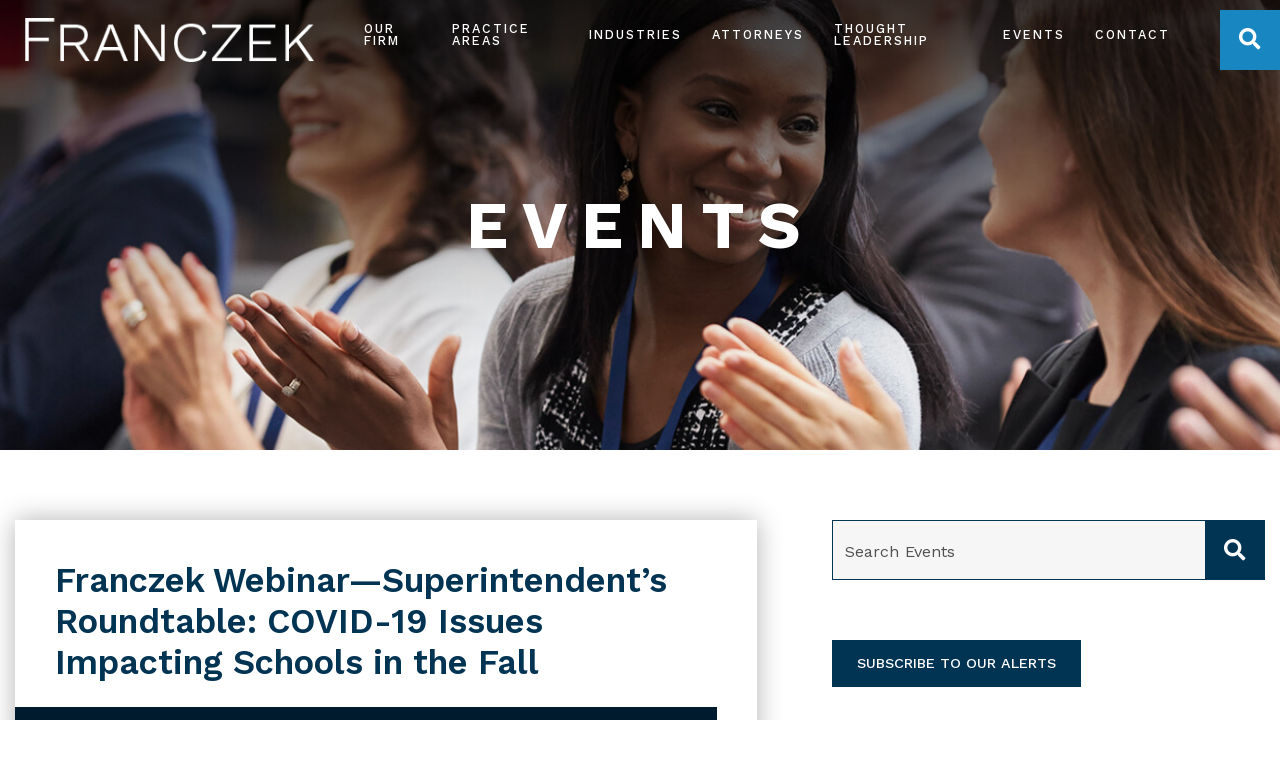

--- FILE ---
content_type: text/html; charset=UTF-8
request_url: https://www.franczek.com/events/superintendents-roundtable-covid-19-issues-impacting-schools-in-the-fall/
body_size: 7182
content:
<!DOCTYPE html>
<html lang="en">

<head>
  <meta property="og:image" content="https://www.franczek.com/wp-content/themes/paperstreet/images/fran-og.jpg" />
  <meta name="twitter:image" content="https://www.franczek.com/wp-content/themes/paperstreet/images/fran-og.jpg">
  <meta name="twitter:card" content="summary_large_image">
  <title>Franczek Webinar—Superintendent’s Roundtable: COVID-19 Issues Impacting Schools in the Fall - Franczek P.C.</title>

    <link rel="icon" type="image/ico" href="/favicon.ico">

    <meta http-equiv="X-UA-Compatible" content="IE=edge">
  <meta name="viewport" content="width=device-width,initial-scale=1.0" />
  <meta name="format-detection" content="telephone=no">
  <meta charset="UTF-8" />
  <meta name="Copyright" content="PaperStreet Web Design">
  <meta name="google-site-verification" content="GUVhU2TF8A8efUz9LJWlrJ78Qh24EKqVmZIrgqmRbcs" />


    <!-- Global site tag (gtag.js) - Google Analytics  -->
  <script async src="https://www.googletagmanager.com/gtag/js?id=UA-9297010-1"></script>
  <script>
    window.dataLayer = window.dataLayer || [];

    function gtag() {
      dataLayer.push(arguments);
    }
    gtag('js', new Date());

    gtag('config', 'UA-9297010-1');
  </script>
  
  <meta name='robots' content='index, follow, max-image-preview:large, max-snippet:-1, max-video-preview:-1' />
	<style>img:is([sizes="auto" i], [sizes^="auto," i]) { contain-intrinsic-size: 3000px 1500px }</style>
	
	<!-- This site is optimized with the Yoast SEO plugin v26.8 - https://yoast.com/product/yoast-seo-wordpress/ -->
	<link rel="canonical" href="https://www.franczek.com/events/superintendents-roundtable-covid-19-issues-impacting-schools-in-the-fall/" />
	<meta property="og:locale" content="en_US" />
	<meta property="og:type" content="article" />
	<meta property="og:title" content="Franczek Webinar—Superintendent’s Roundtable: COVID-19 Issues Impacting Schools in the Fall - Franczek P.C." />
	<meta property="og:description" content="Franczek attorneys have hosted a weekly webinar for the past 13 weeks to provide support to Illinois schools facing an unprecedented crisis. In this webinar, Shelli Anderson, Dana Fattore Crumley, and Jennifer Smith are thrilled to be joined by Dr. [&hellip;]" />
	<meta property="og:url" content="https://www.franczek.com/events/superintendents-roundtable-covid-19-issues-impacting-schools-in-the-fall/" />
	<meta property="og:site_name" content="Franczek P.C." />
	<meta property="article:modified_time" content="2020-06-25T20:05:13+00:00" />
	<meta property="og:image" content="https://www.franczek.com/wp-content/uploads/2019/09/fran-og-1.jpg" />
	<meta property="og:image:width" content="1200" />
	<meta property="og:image:height" content="630" />
	<meta property="og:image:type" content="image/jpeg" />
	<meta name="twitter:card" content="summary_large_image" />
	<meta name="twitter:site" content="@Franczek" />
	<meta name="twitter:label1" content="Est. reading time" />
	<meta name="twitter:data1" content="1 minute" />
	<script type="application/ld+json" class="yoast-schema-graph">{"@context":"https://schema.org","@graph":[{"@type":"WebPage","@id":"https://www.franczek.com/events/superintendents-roundtable-covid-19-issues-impacting-schools-in-the-fall/","url":"https://www.franczek.com/events/superintendents-roundtable-covid-19-issues-impacting-schools-in-the-fall/","name":"Franczek Webinar—Superintendent’s Roundtable: COVID-19 Issues Impacting Schools in the Fall - Franczek P.C.","isPartOf":{"@id":"https://www.franczek.com/#website"},"datePublished":"2020-06-12T20:04:21+00:00","dateModified":"2020-06-25T20:05:13+00:00","breadcrumb":{"@id":"https://www.franczek.com/events/superintendents-roundtable-covid-19-issues-impacting-schools-in-the-fall/#breadcrumb"},"inLanguage":"en-US","potentialAction":[{"@type":"ReadAction","target":["https://www.franczek.com/events/superintendents-roundtable-covid-19-issues-impacting-schools-in-the-fall/"]}]},{"@type":"BreadcrumbList","@id":"https://www.franczek.com/events/superintendents-roundtable-covid-19-issues-impacting-schools-in-the-fall/#breadcrumb","itemListElement":[{"@type":"ListItem","position":1,"name":"Home","item":"https://www.franczek.com/"},{"@type":"ListItem","position":2,"name":"Franczek Webinar—Superintendent’s Roundtable: COVID-19 Issues Impacting Schools in the Fall"}]},{"@type":"WebSite","@id":"https://www.franczek.com/#website","url":"https://www.franczek.com/","name":"Franczek P.C.","description":"High Quality Law Firm for Labor &amp; Employment","publisher":{"@id":"https://www.franczek.com/#organization"},"potentialAction":[{"@type":"SearchAction","target":{"@type":"EntryPoint","urlTemplate":"https://www.franczek.com/?s={search_term_string}"},"query-input":{"@type":"PropertyValueSpecification","valueRequired":true,"valueName":"search_term_string"}}],"inLanguage":"en-US"},{"@type":"Organization","@id":"https://www.franczek.com/#organization","name":"FRANCZEK P.C.","url":"https://www.franczek.com/","logo":{"@type":"ImageObject","inLanguage":"en-US","@id":"https://www.franczek.com/#/schema/logo/image/","url":"https://www.franczek.com/wp-content/uploads/2019/05/dark-blue-logo.jpg","contentUrl":"https://www.franczek.com/wp-content/uploads/2019/05/dark-blue-logo.jpg","width":1100,"height":166,"caption":"FRANCZEK P.C."},"image":{"@id":"https://www.franczek.com/#/schema/logo/image/"},"sameAs":["https://x.com/Franczek"]}]}</script>
	<!-- / Yoast SEO plugin. -->


<link rel='stylesheet' id='wp-block-library-css' href='https://www.franczek.com/wp-includes/css/dist/block-library/style.min.css?ver=6.8.3' type='text/css' media='all' />
<style id='classic-theme-styles-inline-css' type='text/css'>
/*! This file is auto-generated */
.wp-block-button__link{color:#fff;background-color:#32373c;border-radius:9999px;box-shadow:none;text-decoration:none;padding:calc(.667em + 2px) calc(1.333em + 2px);font-size:1.125em}.wp-block-file__button{background:#32373c;color:#fff;text-decoration:none}
</style>
<style id='pdfemb-pdf-embedder-viewer-style-inline-css' type='text/css'>
.wp-block-pdfemb-pdf-embedder-viewer{max-width:none}

</style>
<style id='global-styles-inline-css' type='text/css'>
:root{--wp--preset--aspect-ratio--square: 1;--wp--preset--aspect-ratio--4-3: 4/3;--wp--preset--aspect-ratio--3-4: 3/4;--wp--preset--aspect-ratio--3-2: 3/2;--wp--preset--aspect-ratio--2-3: 2/3;--wp--preset--aspect-ratio--16-9: 16/9;--wp--preset--aspect-ratio--9-16: 9/16;--wp--preset--color--black: #000000;--wp--preset--color--cyan-bluish-gray: #abb8c3;--wp--preset--color--white: #ffffff;--wp--preset--color--pale-pink: #f78da7;--wp--preset--color--vivid-red: #cf2e2e;--wp--preset--color--luminous-vivid-orange: #ff6900;--wp--preset--color--luminous-vivid-amber: #fcb900;--wp--preset--color--light-green-cyan: #7bdcb5;--wp--preset--color--vivid-green-cyan: #00d084;--wp--preset--color--pale-cyan-blue: #8ed1fc;--wp--preset--color--vivid-cyan-blue: #0693e3;--wp--preset--color--vivid-purple: #9b51e0;--wp--preset--gradient--vivid-cyan-blue-to-vivid-purple: linear-gradient(135deg,rgba(6,147,227,1) 0%,rgb(155,81,224) 100%);--wp--preset--gradient--light-green-cyan-to-vivid-green-cyan: linear-gradient(135deg,rgb(122,220,180) 0%,rgb(0,208,130) 100%);--wp--preset--gradient--luminous-vivid-amber-to-luminous-vivid-orange: linear-gradient(135deg,rgba(252,185,0,1) 0%,rgba(255,105,0,1) 100%);--wp--preset--gradient--luminous-vivid-orange-to-vivid-red: linear-gradient(135deg,rgba(255,105,0,1) 0%,rgb(207,46,46) 100%);--wp--preset--gradient--very-light-gray-to-cyan-bluish-gray: linear-gradient(135deg,rgb(238,238,238) 0%,rgb(169,184,195) 100%);--wp--preset--gradient--cool-to-warm-spectrum: linear-gradient(135deg,rgb(74,234,220) 0%,rgb(151,120,209) 20%,rgb(207,42,186) 40%,rgb(238,44,130) 60%,rgb(251,105,98) 80%,rgb(254,248,76) 100%);--wp--preset--gradient--blush-light-purple: linear-gradient(135deg,rgb(255,206,236) 0%,rgb(152,150,240) 100%);--wp--preset--gradient--blush-bordeaux: linear-gradient(135deg,rgb(254,205,165) 0%,rgb(254,45,45) 50%,rgb(107,0,62) 100%);--wp--preset--gradient--luminous-dusk: linear-gradient(135deg,rgb(255,203,112) 0%,rgb(199,81,192) 50%,rgb(65,88,208) 100%);--wp--preset--gradient--pale-ocean: linear-gradient(135deg,rgb(255,245,203) 0%,rgb(182,227,212) 50%,rgb(51,167,181) 100%);--wp--preset--gradient--electric-grass: linear-gradient(135deg,rgb(202,248,128) 0%,rgb(113,206,126) 100%);--wp--preset--gradient--midnight: linear-gradient(135deg,rgb(2,3,129) 0%,rgb(40,116,252) 100%);--wp--preset--font-size--small: 13px;--wp--preset--font-size--medium: 20px;--wp--preset--font-size--large: 36px;--wp--preset--font-size--x-large: 42px;--wp--preset--spacing--20: 0.44rem;--wp--preset--spacing--30: 0.67rem;--wp--preset--spacing--40: 1rem;--wp--preset--spacing--50: 1.5rem;--wp--preset--spacing--60: 2.25rem;--wp--preset--spacing--70: 3.38rem;--wp--preset--spacing--80: 5.06rem;--wp--preset--shadow--natural: 6px 6px 9px rgba(0, 0, 0, 0.2);--wp--preset--shadow--deep: 12px 12px 50px rgba(0, 0, 0, 0.4);--wp--preset--shadow--sharp: 6px 6px 0px rgba(0, 0, 0, 0.2);--wp--preset--shadow--outlined: 6px 6px 0px -3px rgba(255, 255, 255, 1), 6px 6px rgba(0, 0, 0, 1);--wp--preset--shadow--crisp: 6px 6px 0px rgba(0, 0, 0, 1);}:where(.is-layout-flex){gap: 0.5em;}:where(.is-layout-grid){gap: 0.5em;}body .is-layout-flex{display: flex;}.is-layout-flex{flex-wrap: wrap;align-items: center;}.is-layout-flex > :is(*, div){margin: 0;}body .is-layout-grid{display: grid;}.is-layout-grid > :is(*, div){margin: 0;}:where(.wp-block-columns.is-layout-flex){gap: 2em;}:where(.wp-block-columns.is-layout-grid){gap: 2em;}:where(.wp-block-post-template.is-layout-flex){gap: 1.25em;}:where(.wp-block-post-template.is-layout-grid){gap: 1.25em;}.has-black-color{color: var(--wp--preset--color--black) !important;}.has-cyan-bluish-gray-color{color: var(--wp--preset--color--cyan-bluish-gray) !important;}.has-white-color{color: var(--wp--preset--color--white) !important;}.has-pale-pink-color{color: var(--wp--preset--color--pale-pink) !important;}.has-vivid-red-color{color: var(--wp--preset--color--vivid-red) !important;}.has-luminous-vivid-orange-color{color: var(--wp--preset--color--luminous-vivid-orange) !important;}.has-luminous-vivid-amber-color{color: var(--wp--preset--color--luminous-vivid-amber) !important;}.has-light-green-cyan-color{color: var(--wp--preset--color--light-green-cyan) !important;}.has-vivid-green-cyan-color{color: var(--wp--preset--color--vivid-green-cyan) !important;}.has-pale-cyan-blue-color{color: var(--wp--preset--color--pale-cyan-blue) !important;}.has-vivid-cyan-blue-color{color: var(--wp--preset--color--vivid-cyan-blue) !important;}.has-vivid-purple-color{color: var(--wp--preset--color--vivid-purple) !important;}.has-black-background-color{background-color: var(--wp--preset--color--black) !important;}.has-cyan-bluish-gray-background-color{background-color: var(--wp--preset--color--cyan-bluish-gray) !important;}.has-white-background-color{background-color: var(--wp--preset--color--white) !important;}.has-pale-pink-background-color{background-color: var(--wp--preset--color--pale-pink) !important;}.has-vivid-red-background-color{background-color: var(--wp--preset--color--vivid-red) !important;}.has-luminous-vivid-orange-background-color{background-color: var(--wp--preset--color--luminous-vivid-orange) !important;}.has-luminous-vivid-amber-background-color{background-color: var(--wp--preset--color--luminous-vivid-amber) !important;}.has-light-green-cyan-background-color{background-color: var(--wp--preset--color--light-green-cyan) !important;}.has-vivid-green-cyan-background-color{background-color: var(--wp--preset--color--vivid-green-cyan) !important;}.has-pale-cyan-blue-background-color{background-color: var(--wp--preset--color--pale-cyan-blue) !important;}.has-vivid-cyan-blue-background-color{background-color: var(--wp--preset--color--vivid-cyan-blue) !important;}.has-vivid-purple-background-color{background-color: var(--wp--preset--color--vivid-purple) !important;}.has-black-border-color{border-color: var(--wp--preset--color--black) !important;}.has-cyan-bluish-gray-border-color{border-color: var(--wp--preset--color--cyan-bluish-gray) !important;}.has-white-border-color{border-color: var(--wp--preset--color--white) !important;}.has-pale-pink-border-color{border-color: var(--wp--preset--color--pale-pink) !important;}.has-vivid-red-border-color{border-color: var(--wp--preset--color--vivid-red) !important;}.has-luminous-vivid-orange-border-color{border-color: var(--wp--preset--color--luminous-vivid-orange) !important;}.has-luminous-vivid-amber-border-color{border-color: var(--wp--preset--color--luminous-vivid-amber) !important;}.has-light-green-cyan-border-color{border-color: var(--wp--preset--color--light-green-cyan) !important;}.has-vivid-green-cyan-border-color{border-color: var(--wp--preset--color--vivid-green-cyan) !important;}.has-pale-cyan-blue-border-color{border-color: var(--wp--preset--color--pale-cyan-blue) !important;}.has-vivid-cyan-blue-border-color{border-color: var(--wp--preset--color--vivid-cyan-blue) !important;}.has-vivid-purple-border-color{border-color: var(--wp--preset--color--vivid-purple) !important;}.has-vivid-cyan-blue-to-vivid-purple-gradient-background{background: var(--wp--preset--gradient--vivid-cyan-blue-to-vivid-purple) !important;}.has-light-green-cyan-to-vivid-green-cyan-gradient-background{background: var(--wp--preset--gradient--light-green-cyan-to-vivid-green-cyan) !important;}.has-luminous-vivid-amber-to-luminous-vivid-orange-gradient-background{background: var(--wp--preset--gradient--luminous-vivid-amber-to-luminous-vivid-orange) !important;}.has-luminous-vivid-orange-to-vivid-red-gradient-background{background: var(--wp--preset--gradient--luminous-vivid-orange-to-vivid-red) !important;}.has-very-light-gray-to-cyan-bluish-gray-gradient-background{background: var(--wp--preset--gradient--very-light-gray-to-cyan-bluish-gray) !important;}.has-cool-to-warm-spectrum-gradient-background{background: var(--wp--preset--gradient--cool-to-warm-spectrum) !important;}.has-blush-light-purple-gradient-background{background: var(--wp--preset--gradient--blush-light-purple) !important;}.has-blush-bordeaux-gradient-background{background: var(--wp--preset--gradient--blush-bordeaux) !important;}.has-luminous-dusk-gradient-background{background: var(--wp--preset--gradient--luminous-dusk) !important;}.has-pale-ocean-gradient-background{background: var(--wp--preset--gradient--pale-ocean) !important;}.has-electric-grass-gradient-background{background: var(--wp--preset--gradient--electric-grass) !important;}.has-midnight-gradient-background{background: var(--wp--preset--gradient--midnight) !important;}.has-small-font-size{font-size: var(--wp--preset--font-size--small) !important;}.has-medium-font-size{font-size: var(--wp--preset--font-size--medium) !important;}.has-large-font-size{font-size: var(--wp--preset--font-size--large) !important;}.has-x-large-font-size{font-size: var(--wp--preset--font-size--x-large) !important;}
:where(.wp-block-post-template.is-layout-flex){gap: 1.25em;}:where(.wp-block-post-template.is-layout-grid){gap: 1.25em;}
:where(.wp-block-columns.is-layout-flex){gap: 2em;}:where(.wp-block-columns.is-layout-grid){gap: 2em;}
:root :where(.wp-block-pullquote){font-size: 1.5em;line-height: 1.6;}
</style>
<link rel='stylesheet' id='stylesheet-css' href='https://www.franczek.com/wp-content/themes/paperstreet/style.css?ver=6.8.3' type='text/css' media='all' />
<script type="text/javascript" src="https://www.franczek.com/wp-includes/js/jquery/jquery.min.js?ver=3.7.1" id="jquery-core-js"></script>
<script type="text/javascript" src="https://www.franczek.com/wp-includes/js/jquery/jquery-migrate.min.js?ver=3.4.1" id="jquery-migrate-js"></script>
</head>

<body class="wp-singular events-template-default single single-events postid-3448 wp-theme-paperstreet" style="display: none;">
  <script type="application/ld+json">
    {
      "@context": "https://schema.org",
      "@type": "WebSite",
      "url": "https://www.franczek.com/",
      "potentialAction": {
        "@type": "SearchAction",
        "target": "https://query.franczek.com/search?q={search_term_string}",
        "query-input": "required name=search_term_string"
      }
    }
  </script>
  
  <a id="skiptocontent" class="scroll-to interact" href="#main">Skip to Content <i class="fas fa-caret-down"></i></a>

  <nav id="mobile-navigation" class="menu-main-navigation-container"><ul id="menu-main-navigation" class="mobile-navigation-menu"><li id="menu-item-865" class="menu-item menu-item-type-post_type menu-item-object-page menu-item-has-children menu-item-865"><a href="https://www.franczek.com/our-firm/">Our Firm</a>
<ul class="sub-menu">
	<li id="menu-item-2981" class="menu-item menu-item-type-post_type menu-item-object-page menu-item-2981"><a href="https://www.franczek.com/our-firm/diversity-inclusion/">Equity &#038; Inclusion</a></li>
</ul>
</li>
<li id="menu-item-866" class="menu-item menu-item-type-post_type menu-item-object-page menu-item-has-children menu-item-866"><a href="https://www.franczek.com/practices/">Practice Areas</a>
<ul class="sub-menu">
	<li id="menu-item-874" class="menu-item menu-item-type-post_type menu-item-object-practices menu-item-874"><a href="https://www.franczek.com/practices/labor-employment/">Labor &#038; Employment</a></li>
	<li id="menu-item-871" class="menu-item menu-item-type-post_type menu-item-object-practices menu-item-871"><a href="https://www.franczek.com/practices/k-12-education/">K-12 Education</a></li>
	<li id="menu-item-872" class="menu-item menu-item-type-post_type menu-item-object-practices menu-item-872"><a href="https://www.franczek.com/practices/higher-education/">Higher Education</a></li>
</ul>
</li>
<li id="menu-item-873" class="menu-item menu-item-type-post_type menu-item-object-practices menu-item-873"><a href="https://www.franczek.com/practices/industries/">Industries</a></li>
<li id="menu-item-867" class="menu-item menu-item-type-post_type menu-item-object-page menu-item-867"><a href="https://www.franczek.com/attorneys/">Attorneys</a></li>
<li id="menu-item-868" class="menu-item menu-item-type-post_type menu-item-object-page current_page_parent menu-item-has-children menu-item-868"><a href="https://www.franczek.com/thought-leadership/">Thought Leadership</a>
<ul class="sub-menu">
	<li id="menu-item-4709" class="menu-item menu-item-type-post_type menu-item-object-page menu-item-4709"><a href="https://www.franczek.com/trainings-and-toolkits/">Trainings and Toolkits</a></li>
</ul>
</li>
<li id="menu-item-2991" class="menu-item menu-item-type-post_type menu-item-object-page menu-item-2991"><a href="https://www.franczek.com/events/">Events</a></li>
<li id="menu-item-870" class="menu-item menu-item-type-post_type menu-item-object-page menu-item-870"><a href="https://www.franczek.com/contact-us/">Contact</a></li>
</ul></nav>
  <div id="container">
    <div id="header-search" class="header-search">
      <div class="header-search-inner">
        <form action="/" class="header-search-form" method="get">
          <label for="header-search-form-input"><span class="visually-hidden">Search Website</span></label>
          <input id="header-search-form-input" name="s" type="text" placeholder="Type Your Search Here" />
          <button class="header-search-submit alt-01" type="submit"><span>Search</span><i class="fas fa-search"></i></button>
        </form>
        <button id="header-search-close" class="header-search-toggle alt-01 interact"><span class="visually-hidden">Close Search</span><i class="fas fa-times"></i></button>
      </div>
    </div>
        <header class="header opacity0">
      <div class="row">
        <div class="header-inner">
          <a class="logo" href="https://www.franczek.com/"><img src="https://www.franczek.com/wp-content/themes/paperstreet/images/logo.png" alt="Franczek P.C." width="314" height="47" style="height:auto;" /></a>
          <div class="header-right">
            <nav id="desktop-navigation" class="menu-main-navigation-container"><ul id="menu-main-navigation-1" class="main-navigation-menu"><li class="menu-item menu-item-type-post_type menu-item-object-page menu-item-has-children menu-item-865"><a href="https://www.franczek.com/our-firm/">Our Firm</a>
<ul class="sub-menu">
	<li class="menu-item menu-item-type-post_type menu-item-object-page menu-item-2981"><a href="https://www.franczek.com/our-firm/diversity-inclusion/">Equity &#038; Inclusion</a></li>
</ul>
</li>
<li class="menu-item menu-item-type-post_type menu-item-object-page menu-item-has-children menu-item-866"><a href="https://www.franczek.com/practices/">Practice Areas</a>
<ul class="sub-menu">
	<li class="menu-item menu-item-type-post_type menu-item-object-practices menu-item-874"><a href="https://www.franczek.com/practices/labor-employment/">Labor &#038; Employment</a></li>
	<li class="menu-item menu-item-type-post_type menu-item-object-practices menu-item-871"><a href="https://www.franczek.com/practices/k-12-education/">K-12 Education</a></li>
	<li class="menu-item menu-item-type-post_type menu-item-object-practices menu-item-872"><a href="https://www.franczek.com/practices/higher-education/">Higher Education</a></li>
</ul>
</li>
<li class="menu-item menu-item-type-post_type menu-item-object-practices menu-item-873"><a href="https://www.franczek.com/practices/industries/">Industries</a></li>
<li class="menu-item menu-item-type-post_type menu-item-object-page menu-item-867"><a href="https://www.franczek.com/attorneys/">Attorneys</a></li>
<li class="menu-item menu-item-type-post_type menu-item-object-page current_page_parent menu-item-has-children menu-item-868"><a href="https://www.franczek.com/thought-leadership/">Thought Leadership</a>
<ul class="sub-menu">
	<li class="menu-item menu-item-type-post_type menu-item-object-page menu-item-4709"><a href="https://www.franczek.com/trainings-and-toolkits/">Trainings and Toolkits</a></li>
</ul>
</li>
<li class="menu-item menu-item-type-post_type menu-item-object-page menu-item-2991"><a href="https://www.franczek.com/events/">Events</a></li>
<li class="menu-item menu-item-type-post_type menu-item-object-page menu-item-870"><a href="https://www.franczek.com/contact-us/">Contact</a></li>
</ul></nav>            <div class="header-right-buttons">
              <button class="header-search-toggle interact alt-01" id="header-search-open"><span class="visually-hidden">Open Site Search</span><i class="fas fa-search"></i></button>
              <a class="top-phone" href="tel:+1-312-986-0300"><i class="fas fa-phone first-phone-icon"></i><span><i class="fas fa-phone"></i>312-986-0300</span></a>
              <button id="open-mobile-menu" class="interact"><i class="fas fa-bars"></i><span class="visually-hidden">Open Mobile Menu</span></button>
            </div>
          </div>
        </div>
      </div>
          </header>
    <div class="banner" style="background-image: url(https://www.franczek.com/wp-content/themes/paperstreet/images/Franczek-Events.jpg);">
	<div class="row">
		<div class="banner-inner columns">
								<h1 class="banner-title">Events</h1>
							</div>
	</div>
</div><main id="main">
	<div class="row">
		<div class="content columns">
			<article class="post">
	<div class="post-upper">
		<div class="post-head">
							<h1>Franczek Webinar—Superintendent’s Roundtable: COVID-19 Issues Impacting Schools in the Fall</h1>
							<div class="post-info">
										<span class="post-date event-post-date">Event Date: 06/18/2020</span>
												<span class="post-author">
																<a class="no-underline" href="https://www.franczek.com/attorneys/fattore-crumley-dana/">Dana Fattore Crumley</a>
																		<a class="no-underline" href="https://www.franczek.com/attorneys/smith-jennifer-a/">Jennifer Smith</a>
															</span>
									</div>
		</div>
				<div class="post-body">
			<p>Franczek attorneys have hosted a weekly webinar for the past 13 weeks to provide support to Illinois schools facing an unprecedented crisis. In this webinar, <a href="https://protect-us.mimecast.com/s/clgkC2kGQVhwwJYFn4m6A">Shelli Anderson</a>, <a href="https://protect-us.mimecast.com/s/_cIqC31YPWcQQJksqNo-c">Dana Fattore Crumley</a>, and <a href="https://protect-us.mimecast.com/s/3qvoC4xWPXI11QVhBmIJD">Jennifer Smith</a> are thrilled to be joined by Dr. Melissa Kaczkowski of Glen Ellyn School District 41, Dr. Joylynn Pruitt-Adams of Oak Park River Forest High School District, and Dr. Susan Zola of Champaign Community Unit School District 4 to provide the Superintendent perspective on COVID-19 related issues impacting schools in the fall. This covers a wide range of issues facing all Illinois schools, from elementary, high school, and unit districts to suburban and urban districts, and includes Chicagoland and downstate perspectives.</p>
<p>&nbsp;</p>
<p><iframe src="https://www.youtube.com/embed/ZGuPVpRERTc" width="560" height="315" frameborder="0" allowfullscreen="allowfullscreen"></iframe></p>
		</div>
	</div>
	<div class="post-lower">
				<a class="post-bottom-share a2a_dd no-underline" data-a2a-url="https://www.franczek.com/events/superintendents-roundtable-covid-19-issues-impacting-schools-in-the-fall/" data-a2a-title="Franczek Webinar—Superintendent’s Roundtable: COVID-19 Issues Impacting Schools in the Fall" href="https://www.addtoany.com/share"><span>Share This</span><i class="fas small-margin-left fa-share"></i></a>
	</div>
</article>		</div>
		<div class="sidebar columns">
			<div class="sidebar-inner">
				<section class="search">
	<form action="https://www.franczek.com/thought-leadership/" role="search" class="sidebar-form" method="get">
		<label for="blog-search-input" class="visually-hidden">Search</label>
					<input type="hidden" name="post_type" value="events" />
					<input type="text" name="s" id="blog-search-input" placeholder="Search Events" />
		<button class="button-variation-1" type="submit"><i class="fas fa-search"></i></button>
	</form>
</section>

	<!-- <section>
		<h2>Events Categories</h2>
		<ul class="sidebar-categories">
					</ul>
	</section> -->
	<section>
	<a href="https://www.franczek.com/subscribe/" class="button">Subscribe to Our Alerts</a>
</section>

	<section class="sidebar-button-list">
		<h2>Franczek Blogs & Podcasts</h2>
					<a href="https://www.specialedlawinsights.com/" target="_blank">Special Education Law Insights Blog</a>
						<a href="https://www.titleixinsights.com/" target="_blank">Title IX Insights Blog</a>
						<a href="https://franczek.libsyn.com/" target="_blank">Education Law Insights Podcast</a>
						<a href="https://www.franczek.com/trainings-and-toolkits/" target="_blank">Trainings and Toolkits</a>
						<a href="https://www.wagehourinsights.com/" target="_blank">Wage and hour insights blog</a>
				</section>
				</div>
		</div>
	</div>
</main>
<script type="application/ld+json">
	{
		"@context": "http://schema.org",
		"@type": "BlogPosting",
		"headline": "Franczek Webinar—Superintendent’s Roundtable: COVID-19 Issues Impacting Schools in the Fall",
		"image": "",
		"url": "https://www.franczek.com/events/superintendents-roundtable-covid-19-issues-impacting-schools-in-the-fall/",
		"datePublished": "2020-06-12T20:04:21+00:00",
		"dateModified": "2020-06-25T20:05:13+00:00",
		"author": {
			"@type": "Person",
			"name": "Franczek"
		},
		"publisher": {
			"@type": "Organization",
			"name": "Franczek P.C.",
			"logo": {
				"@type": "ImageObject",
				"url": "https://www.franczek.com/wp-content/themes/paperstreet/images/logo.svg"
			}
		}
	}
</script>
	<footer class="footer">
		<div class="row-wide">
			<div class="footer-inner columns">
				<div class="footer-links">
					<span><a href="https://www.franczek.com/">Franczek P.C.</a> &copy; 2026 All Rights Reserved</span>
					<span><a href="https://www.franczek.com/privacy-policy/">Privacy Policy</a></span>
					<span><a href="https://www.franczek.com/disclaimer/">Disclaimer</a></span>
					<span><a href="https://www.franczek.com/sitemap/">Sitemap</a></span>
					<span><a href="https://www.franczek.com/contact-us/">Contact Us</a></span>
										<span><a href="https://www.paperstreet.com"><img src="/wp-content/uploads/2019/02/law-firm-website-design-ps12345.gif" alt="Law Firm Web Development" height="1" width="1"></a></span>
				</div>
				<div class="footer-social">
					<div class="social-links">
	<a href="https://twitter.com/Franczek" target="_blank"><i class="fab fa-twitter"></i><span class="visually-hidden">Twitter</span></a>
	<a href="https://www.linkedin.com/company/franczek-radelet-p-c-" target="_blank"><i class="fab fa-linkedin"></i><span class="visually-hidden">LinkedIn</span></a>
</div>					<div class="footer-social-extra-link">
						<a href="https://www.worklaw.com/" target="_blank"><img src="https://www.franczek.com/wp-content/themes/paperstreet/images/worklaw_network.jpg" alt="Member of the Worklaw Network"></a>
					</div>
        </div>


			</div>
		</div>
	</footer>
</div>
<script>
	WebFontConfig = {
		google: { families: [ "Work+Sans:400,500,600,700" ] }
	};

	(function(d) {
		var wf = d.createElement("script"), s = d.scripts[0];
		wf.src = "https://ajax.googleapis.com/ajax/libs/webfont/1.6.26/webfont.js";
		wf.async = true;
		s.parentNode.insertBefore(wf, s);
	})(document);
</script>

<script type="speculationrules">
{"prefetch":[{"source":"document","where":{"and":[{"href_matches":"\/*"},{"not":{"href_matches":["\/wp-*.php","\/wp-admin\/*","\/wp-content\/uploads\/*","\/wp-content\/*","\/wp-content\/plugins\/*","\/wp-content\/themes\/paperstreet\/*","\/*\\?(.+)"]}},{"not":{"selector_matches":"a[rel~=\"nofollow\"]"}},{"not":{"selector_matches":".no-prefetch, .no-prefetch a"}}]},"eagerness":"conservative"}]}
</script>
<link rel='stylesheet' id='fa-base-css' href='https://www.franczek.com/wp-content/themes/paperstreet/css/fontawesome.min.css?ver=5.6.3' type='text/css' media='all' />
<link rel='stylesheet' id='fa-solid-css' href='https://www.franczek.com/wp-content/themes/paperstreet/css/solid.min.css?ver=5.6.3' type='text/css' media='all' />
<link rel='stylesheet' id='fa-brands-css' href='https://www.franczek.com/wp-content/themes/paperstreet/css/brands.min.css?ver=5.6.3' type='text/css' media='all' />
<script type="text/javascript" src="https://www.franczek.com/wp-content/themes/paperstreet/js/compressed.js?ver=1" id="main-js-js"></script>
<script type="text/javascript" src="https://www.franczek.com/wp-content/plugins/page-links-to/dist/new-tab.js?ver=3.3.7" id="page-links-to-js"></script>
<script>(function(){function c(){var b=a.contentDocument||a.contentWindow.document;if(b){var d=b.createElement('script');d.innerHTML="window.__CF$cv$params={r:'9c3113522f96b5b3',t:'MTc2OTI3MzkwNS4wMDAwMDA='};var a=document.createElement('script');a.nonce='';a.src='/cdn-cgi/challenge-platform/scripts/jsd/main.js';document.getElementsByTagName('head')[0].appendChild(a);";b.getElementsByTagName('head')[0].appendChild(d)}}if(document.body){var a=document.createElement('iframe');a.height=1;a.width=1;a.style.position='absolute';a.style.top=0;a.style.left=0;a.style.border='none';a.style.visibility='hidden';document.body.appendChild(a);if('loading'!==document.readyState)c();else if(window.addEventListener)document.addEventListener('DOMContentLoaded',c);else{var e=document.onreadystatechange||function(){};document.onreadystatechange=function(b){e(b);'loading'!==document.readyState&&(document.onreadystatechange=e,c())}}}})();</script></body>
</html>

--- FILE ---
content_type: application/javascript
request_url: https://www.franczek.com/wp-content/themes/paperstreet/js/compressed.js?ver=1
body_size: 24488
content:
//PaperStreet WordPress Base Theme Core JavaScript File
//Don't need a script? Remove it.

/****************/
/* JS Scripts   */
/****************/
/* - Foundation */
/* - Slick      */
/* - Validate   */
/* - Magnific   */
/****************/

/****************/
/* Slick v1.9.0 */
/****************/
(function (i) { "use strict"; "function" == typeof define && define.amd ? define(["jquery"], i) : "undefined" != typeof exports ? module.exports = i(require("jquery")) : i(jQuery) })(function (i) {
  "use strict"; var e = window.Slick || {}; e = function () { function e(e, o) { var s, n = this; n.defaults = { accessibility: !0, adaptiveHeight: !1, appendArrows: i(e), appendDots: i(e), arrows: !0, asNavFor: null, prevArrow: '<button class="slick-prev" aria-label="Previous" type="button">Previous</button>', nextArrow: '<button class="slick-next" aria-label="Next" type="button">Next</button>', autoplay: !1, autoplaySpeed: 3e3, centerMode: !1, centerPadding: "50px", cssEase: "ease", customPaging: function (e, t) { return i('<button type="button" />').text(t + 1) }, dots: !1, dotsClass: "slick-dots", draggable: !0, easing: "linear", edgeFriction: .35, fade: !1, focusOnSelect: !1, focusOnChange: !1, infinite: !0, initialSlide: 0, lazyLoad: "ondemand", mobileFirst: !1, pauseOnHover: !0, pauseOnFocus: !0, pauseOnDotsHover: !1, respondTo: "window", responsive: null, rows: 1, rtl: !1, slide: "", slidesPerRow: 1, slidesToShow: 1, slidesToScroll: 1, speed: 500, swipe: !0, swipeToSlide: !1, touchMove: !0, touchThreshold: 5, useCSS: !0, useTransform: !0, variableWidth: !1, vertical: !1, verticalSwiping: !1, waitForAnimate: !0, zIndex: 1e3 }, n.initials = { animating: !1, dragging: !1, autoPlayTimer: null, currentDirection: 0, currentLeft: null, currentSlide: 0, direction: 1, $dots: null, listWidth: null, listHeight: null, loadIndex: 0, $nextArrow: null, $prevArrow: null, scrolling: !1, slideCount: null, slideWidth: null, $slideTrack: null, $slides: null, sliding: !1, slideOffset: 0, swipeLeft: null, swiping: !1, $list: null, touchObject: {}, transformsEnabled: !1, unslicked: !1 }, i.extend(n, n.initials), n.activeBreakpoint = null, n.animType = null, n.animProp = null, n.breakpoints = [], n.breakpointSettings = [], n.cssTransitions = !1, n.focussed = !1, n.interrupted = !1, n.hidden = "hidden", n.paused = !0, n.positionProp = null, n.respondTo = null, n.rowCount = 1, n.shouldClick = !0, n.$slider = i(e), n.$slidesCache = null, n.transformType = null, n.transitionType = null, n.visibilityChange = "visibilitychange", n.windowWidth = 0, n.windowTimer = null, s = i(e).data("slick") || {}, n.options = i.extend({}, n.defaults, o, s), n.currentSlide = n.options.initialSlide, n.originalSettings = n.options, "undefined" != typeof document.mozHidden ? (n.hidden = "mozHidden", n.visibilityChange = "mozvisibilitychange") : "undefined" != typeof document.webkitHidden && (n.hidden = "webkitHidden", n.visibilityChange = "webkitvisibilitychange"), n.autoPlay = i.proxy(n.autoPlay, n), n.autoPlayClear = i.proxy(n.autoPlayClear, n), n.autoPlayIterator = i.proxy(n.autoPlayIterator, n), n.changeSlide = i.proxy(n.changeSlide, n), n.clickHandler = i.proxy(n.clickHandler, n), n.selectHandler = i.proxy(n.selectHandler, n), n.setPosition = i.proxy(n.setPosition, n), n.swipeHandler = i.proxy(n.swipeHandler, n), n.dragHandler = i.proxy(n.dragHandler, n), n.keyHandler = i.proxy(n.keyHandler, n), n.instanceUid = t++, n.htmlExpr = /^(?:\s*(<[\w\W]+>)[^>]*)$/, n.registerBreakpoints(), n.init(!0) } var t = 0; return e }(), e.prototype.activateADA = function () { var i = this; i.$slideTrack.find(".slick-active").attr({ "aria-hidden": "false" }).find("a, input, button, select").attr({ tabindex: "0" }) }, e.prototype.addSlide = e.prototype.slickAdd = function (e, t, o) { var s = this; if ("boolean" == typeof t) o = t, t = null; else if (t < 0 || t >= s.slideCount) return !1; s.unload(), "number" == typeof t ? 0 === t && 0 === s.$slides.length ? i(e).appendTo(s.$slideTrack) : o ? i(e).insertBefore(s.$slides.eq(t)) : i(e).insertAfter(s.$slides.eq(t)) : o === !0 ? i(e).prependTo(s.$slideTrack) : i(e).appendTo(s.$slideTrack), s.$slides = s.$slideTrack.children(this.options.slide), s.$slideTrack.children(this.options.slide).detach(), s.$slideTrack.append(s.$slides), s.$slides.each(function (e, t) { i(t).attr("data-slick-index", e) }), s.$slidesCache = s.$slides, s.reinit() }, e.prototype.animateHeight = function () { var i = this; if (1 === i.options.slidesToShow && i.options.adaptiveHeight === !0 && i.options.vertical === !1) { var e = i.$slides.eq(i.currentSlide).outerHeight(!0); i.$list.animate({ height: e }, i.options.speed) } }, e.prototype.animateSlide = function (e, t) { var o = {}, s = this; s.animateHeight(), s.options.rtl === !0 && s.options.vertical === !1 && (e = -e), s.transformsEnabled === !1 ? s.options.vertical === !1 ? s.$slideTrack.animate({ left: e }, s.options.speed, s.options.easing, t) : s.$slideTrack.animate({ top: e }, s.options.speed, s.options.easing, t) : s.cssTransitions === !1 ? (s.options.rtl === !0 && (s.currentLeft = -s.currentLeft), i({ animStart: s.currentLeft }).animate({ animStart: e }, { duration: s.options.speed, easing: s.options.easing, step: function (i) { i = Math.ceil(i), s.options.vertical === !1 ? (o[s.animType] = "translate(" + i + "px, 0px)", s.$slideTrack.css(o)) : (o[s.animType] = "translate(0px," + i + "px)", s.$slideTrack.css(o)) }, complete: function () { t && t.call() } })) : (s.applyTransition(), e = Math.ceil(e), s.options.vertical === !1 ? o[s.animType] = "translate3d(" + e + "px, 0px, 0px)" : o[s.animType] = "translate3d(0px," + e + "px, 0px)", s.$slideTrack.css(o), t && setTimeout(function () { s.disableTransition(), t.call() }, s.options.speed)) }, e.prototype.getNavTarget = function () { var e = this, t = e.options.asNavFor; return t && null !== t && (t = i(t).not(e.$slider)), t }, e.prototype.asNavFor = function (e) { var t = this, o = t.getNavTarget(); null !== o && "object" == typeof o && o.each(function () { var t = i(this).slick("getSlick"); t.unslicked || t.slideHandler(e, !0) }) }, e.prototype.applyTransition = function (i) { var e = this, t = {}; e.options.fade === !1 ? t[e.transitionType] = e.transformType + " " + e.options.speed + "ms " + e.options.cssEase : t[e.transitionType] = "opacity " + e.options.speed + "ms " + e.options.cssEase, e.options.fade === !1 ? e.$slideTrack.css(t) : e.$slides.eq(i).css(t) }, e.prototype.autoPlay = function () { var i = this; i.autoPlayClear(), i.slideCount > i.options.slidesToShow && (i.autoPlayTimer = setInterval(i.autoPlayIterator, i.options.autoplaySpeed)) }, e.prototype.autoPlayClear = function () { var i = this; i.autoPlayTimer && clearInterval(i.autoPlayTimer) }, e.prototype.autoPlayIterator = function () { var i = this, e = i.currentSlide + i.options.slidesToScroll; i.paused || i.interrupted || i.focussed || (i.options.infinite === !1 && (1 === i.direction && i.currentSlide + 1 === i.slideCount - 1 ? i.direction = 0 : 0 === i.direction && (e = i.currentSlide - i.options.slidesToScroll, i.currentSlide - 1 === 0 && (i.direction = 1))), i.slideHandler(e)) }, e.prototype.buildArrows = function () { var e = this; e.options.arrows === !0 && (e.$prevArrow = i(e.options.prevArrow).addClass("slick-arrow"), e.$nextArrow = i(e.options.nextArrow).addClass("slick-arrow"), e.slideCount > e.options.slidesToShow ? (e.$prevArrow.removeClass("slick-hidden").removeAttr("aria-hidden tabindex"), e.$nextArrow.removeClass("slick-hidden").removeAttr("aria-hidden tabindex"), e.htmlExpr.test(e.options.prevArrow) && e.$prevArrow.prependTo(e.options.appendArrows), e.htmlExpr.test(e.options.nextArrow) && e.$nextArrow.appendTo(e.options.appendArrows), e.options.infinite !== !0 && e.$prevArrow.addClass("slick-disabled").attr("aria-disabled", "true")) : e.$prevArrow.add(e.$nextArrow).addClass("slick-hidden").attr({ "aria-disabled": "true", tabindex: "-1" })) }, e.prototype.buildDots = function () { var e, t, o = this; if (o.options.dots === !0 && o.slideCount > o.options.slidesToShow) { for (o.$slider.addClass("slick-dotted"), t = i("<ul />").addClass(o.options.dotsClass), e = 0; e <= o.getDotCount(); e += 1)t.append(i("<li />").append(o.options.customPaging.call(this, o, e))); o.$dots = t.appendTo(o.options.appendDots), o.$dots.find("li").first().addClass("slick-active") } }, e.prototype.buildOut = function () { var e = this; e.$slides = e.$slider.children(e.options.slide + ":not(.slick-cloned)").addClass("slick-slide"), e.slideCount = e.$slides.length, e.$slides.each(function (e, t) { i(t).attr("data-slick-index", e).data("originalStyling", i(t).attr("style") || "") }), e.$slider.addClass("slick-slider"), e.$slideTrack = 0 === e.slideCount ? i('<div class="slick-track"/>').appendTo(e.$slider) : e.$slides.wrapAll('<div class="slick-track"/>').parent(), e.$list = e.$slideTrack.wrap('<div class="slick-list"/>').parent(), e.$slideTrack.css("opacity", 0), e.options.centerMode !== !0 && e.options.swipeToSlide !== !0 || (e.options.slidesToScroll = 1), i("img[data-lazy]", e.$slider).not("[src]").addClass("slick-loading"), e.setupInfinite(), e.buildArrows(), e.buildDots(), e.updateDots(), e.setSlideClasses("number" == typeof e.currentSlide ? e.currentSlide : 0), e.options.draggable === !0 && e.$list.addClass("draggable") }, e.prototype.buildRows = function () { var i, e, t, o, s, n, r, l = this; if (o = document.createDocumentFragment(), n = l.$slider.children(), l.options.rows > 0) { for (r = l.options.slidesPerRow * l.options.rows, s = Math.ceil(n.length / r), i = 0; i < s; i++) { var d = document.createElement("div"); for (e = 0; e < l.options.rows; e++) { var a = document.createElement("div"); for (t = 0; t < l.options.slidesPerRow; t++) { var c = i * r + (e * l.options.slidesPerRow + t); n.get(c) && a.appendChild(n.get(c)) } d.appendChild(a) } o.appendChild(d) } l.$slider.empty().append(o), l.$slider.children().children().children().css({ width: 100 / l.options.slidesPerRow + "%", display: "inline-block" }) } }, e.prototype.checkResponsive = function (e, t) { var o, s, n, r = this, l = !1, d = r.$slider.width(), a = window.innerWidth || i(window).width(); if ("window" === r.respondTo ? n = a : "slider" === r.respondTo ? n = d : "min" === r.respondTo && (n = Math.min(a, d)), r.options.responsive && r.options.responsive.length && null !== r.options.responsive) { s = null; for (o in r.breakpoints) r.breakpoints.hasOwnProperty(o) && (r.originalSettings.mobileFirst === !1 ? n < r.breakpoints[o] && (s = r.breakpoints[o]) : n > r.breakpoints[o] && (s = r.breakpoints[o])); null !== s ? null !== r.activeBreakpoint ? (s !== r.activeBreakpoint || t) && (r.activeBreakpoint = s, "unslick" === r.breakpointSettings[s] ? r.unslick(s) : (r.options = i.extend({}, r.originalSettings, r.breakpointSettings[s]), e === !0 && (r.currentSlide = r.options.initialSlide), r.refresh(e)), l = s) : (r.activeBreakpoint = s, "unslick" === r.breakpointSettings[s] ? r.unslick(s) : (r.options = i.extend({}, r.originalSettings, r.breakpointSettings[s]), e === !0 && (r.currentSlide = r.options.initialSlide), r.refresh(e)), l = s) : null !== r.activeBreakpoint && (r.activeBreakpoint = null, r.options = r.originalSettings, e === !0 && (r.currentSlide = r.options.initialSlide), r.refresh(e), l = s), e || l === !1 || r.$slider.trigger("breakpoint", [r, l]) } }, e.prototype.changeSlide = function (e, t) { var o, s, n, r = this, l = i(e.currentTarget); switch (l.is("a") && e.preventDefault(), l.is("li") || (l = l.closest("li")), n = r.slideCount % r.options.slidesToScroll !== 0, o = n ? 0 : (r.slideCount - r.currentSlide) % r.options.slidesToScroll, e.data.message) { case "previous": s = 0 === o ? r.options.slidesToScroll : r.options.slidesToShow - o, r.slideCount > r.options.slidesToShow && r.slideHandler(r.currentSlide - s, !1, t); break; case "next": s = 0 === o ? r.options.slidesToScroll : o, r.slideCount > r.options.slidesToShow && r.slideHandler(r.currentSlide + s, !1, t); break; case "index": var d = 0 === e.data.index ? 0 : e.data.index || l.index() * r.options.slidesToScroll; r.slideHandler(r.checkNavigable(d), !1, t), l.children().trigger("focus"); break; default: return } }, e.prototype.checkNavigable = function (i) { var e, t, o = this; if (e = o.getNavigableIndexes(), t = 0, i > e[e.length - 1]) i = e[e.length - 1]; else for (var s in e) { if (i < e[s]) { i = t; break } t = e[s] } return i }, e.prototype.cleanUpEvents = function () { var e = this; e.options.dots && null !== e.$dots && (i("li", e.$dots).off("click.slick", e.changeSlide).off("mouseenter.slick", i.proxy(e.interrupt, e, !0)).off("mouseleave.slick", i.proxy(e.interrupt, e, !1)), e.options.accessibility === !0 && e.$dots.off("keydown.slick", e.keyHandler)), e.$slider.off("focus.slick blur.slick"), e.options.arrows === !0 && e.slideCount > e.options.slidesToShow && (e.$prevArrow && e.$prevArrow.off("click.slick", e.changeSlide), e.$nextArrow && e.$nextArrow.off("click.slick", e.changeSlide), e.options.accessibility === !0 && (e.$prevArrow && e.$prevArrow.off("keydown.slick", e.keyHandler), e.$nextArrow && e.$nextArrow.off("keydown.slick", e.keyHandler))), e.$list.off("touchstart.slick mousedown.slick", e.swipeHandler), e.$list.off("touchmove.slick mousemove.slick", e.swipeHandler), e.$list.off("touchend.slick mouseup.slick", e.swipeHandler), e.$list.off("touchcancel.slick mouseleave.slick", e.swipeHandler), e.$list.off("click.slick", e.clickHandler), i(document).off(e.visibilityChange, e.visibility), e.cleanUpSlideEvents(), e.options.accessibility === !0 && e.$list.off("keydown.slick", e.keyHandler), e.options.focusOnSelect === !0 && i(e.$slideTrack).children().off("click.slick", e.selectHandler), i(window).off("orientationchange.slick.slick-" + e.instanceUid, e.orientationChange), i(window).off("resize.slick.slick-" + e.instanceUid, e.resize), i("[draggable!=true]", e.$slideTrack).off("dragstart", e.preventDefault), i(window).off("load.slick.slick-" + e.instanceUid, e.setPosition) }, e.prototype.cleanUpSlideEvents = function () { var e = this; e.$list.off("mouseenter.slick", i.proxy(e.interrupt, e, !0)), e.$list.off("mouseleave.slick", i.proxy(e.interrupt, e, !1)) }, e.prototype.cleanUpRows = function () { var i, e = this; e.options.rows > 0 && (i = e.$slides.children().children(), i.removeAttr("style"), e.$slider.empty().append(i)) }, e.prototype.clickHandler = function (i) { var e = this; e.shouldClick === !1 && (i.stopImmediatePropagation(), i.stopPropagation(), i.preventDefault()) }, e.prototype.destroy = function (e) { var t = this; t.autoPlayClear(), t.touchObject = {}, t.cleanUpEvents(), i(".slick-cloned", t.$slider).detach(), t.$dots && t.$dots.remove(), t.$prevArrow && t.$prevArrow.length && (t.$prevArrow.removeClass("slick-disabled slick-arrow slick-hidden").removeAttr("aria-hidden aria-disabled tabindex").css("display", ""), t.htmlExpr.test(t.options.prevArrow) && t.$prevArrow.remove()), t.$nextArrow && t.$nextArrow.length && (t.$nextArrow.removeClass("slick-disabled slick-arrow slick-hidden").removeAttr("aria-hidden aria-disabled tabindex").css("display", ""), t.htmlExpr.test(t.options.nextArrow) && t.$nextArrow.remove()), t.$slides && (t.$slides.removeClass("slick-slide slick-active slick-center slick-visible slick-current").removeAttr("aria-hidden").removeAttr("data-slick-index").each(function () { i(this).attr("style", i(this).data("originalStyling")) }), t.$slideTrack.children(this.options.slide).detach(), t.$slideTrack.detach(), t.$list.detach(), t.$slider.append(t.$slides)), t.cleanUpRows(), t.$slider.removeClass("slick-slider"), t.$slider.removeClass("slick-initialized"), t.$slider.removeClass("slick-dotted"), t.unslicked = !0, e || t.$slider.trigger("destroy", [t]) }, e.prototype.disableTransition = function (i) { var e = this, t = {}; t[e.transitionType] = "", e.options.fade === !1 ? e.$slideTrack.css(t) : e.$slides.eq(i).css(t) }, e.prototype.fadeSlide = function (i, e) { var t = this; t.cssTransitions === !1 ? (t.$slides.eq(i).css({ zIndex: t.options.zIndex }), t.$slides.eq(i).animate({ opacity: 1 }, t.options.speed, t.options.easing, e)) : (t.applyTransition(i), t.$slides.eq(i).css({ opacity: 1, zIndex: t.options.zIndex }), e && setTimeout(function () { t.disableTransition(i), e.call() }, t.options.speed)) }, e.prototype.fadeSlideOut = function (i) { var e = this; e.cssTransitions === !1 ? e.$slides.eq(i).animate({ opacity: 0, zIndex: e.options.zIndex - 2 }, e.options.speed, e.options.easing) : (e.applyTransition(i), e.$slides.eq(i).css({ opacity: 0, zIndex: e.options.zIndex - 2 })) }, e.prototype.filterSlides = e.prototype.slickFilter = function (i) { var e = this; null !== i && (e.$slidesCache = e.$slides, e.unload(), e.$slideTrack.children(this.options.slide).detach(), e.$slidesCache.filter(i).appendTo(e.$slideTrack), e.reinit()) }, e.prototype.focusHandler = function () { var e = this; e.$slider.off("focus.slick blur.slick").on("focus.slick", "*", function (t) { var o = i(this); setTimeout(function () { e.options.pauseOnFocus && o.is(":focus") && (e.focussed = !0, e.autoPlay()) }, 0) }).on("blur.slick", "*", function (t) { i(this); e.options.pauseOnFocus && (e.focussed = !1, e.autoPlay()) }) }, e.prototype.getCurrent = e.prototype.slickCurrentSlide = function () { var i = this; return i.currentSlide }, e.prototype.getDotCount = function () { var i = this, e = 0, t = 0, o = 0; if (i.options.infinite === !0) if (i.slideCount <= i.options.slidesToShow) ++o; else for (; e < i.slideCount;)++o, e = t + i.options.slidesToScroll, t += i.options.slidesToScroll <= i.options.slidesToShow ? i.options.slidesToScroll : i.options.slidesToShow; else if (i.options.centerMode === !0) o = i.slideCount; else if (i.options.asNavFor) for (; e < i.slideCount;)++o, e = t + i.options.slidesToScroll, t += i.options.slidesToScroll <= i.options.slidesToShow ? i.options.slidesToScroll : i.options.slidesToShow; else o = 1 + Math.ceil((i.slideCount - i.options.slidesToShow) / i.options.slidesToScroll); return o - 1 }, e.prototype.getLeft = function (i) { var e, t, o, s, n = this, r = 0; return n.slideOffset = 0, t = n.$slides.first().outerHeight(!0), n.options.infinite === !0 ? (n.slideCount > n.options.slidesToShow && (n.slideOffset = n.slideWidth * n.options.slidesToShow * -1, s = -1, n.options.vertical === !0 && n.options.centerMode === !0 && (2 === n.options.slidesToShow ? s = -1.5 : 1 === n.options.slidesToShow && (s = -2)), r = t * n.options.slidesToShow * s), n.slideCount % n.options.slidesToScroll !== 0 && i + n.options.slidesToScroll > n.slideCount && n.slideCount > n.options.slidesToShow && (i > n.slideCount ? (n.slideOffset = (n.options.slidesToShow - (i - n.slideCount)) * n.slideWidth * -1, r = (n.options.slidesToShow - (i - n.slideCount)) * t * -1) : (n.slideOffset = n.slideCount % n.options.slidesToScroll * n.slideWidth * -1, r = n.slideCount % n.options.slidesToScroll * t * -1))) : i + n.options.slidesToShow > n.slideCount && (n.slideOffset = (i + n.options.slidesToShow - n.slideCount) * n.slideWidth, r = (i + n.options.slidesToShow - n.slideCount) * t), n.slideCount <= n.options.slidesToShow && (n.slideOffset = 0, r = 0), n.options.centerMode === !0 && n.slideCount <= n.options.slidesToShow ? n.slideOffset = n.slideWidth * Math.floor(n.options.slidesToShow) / 2 - n.slideWidth * n.slideCount / 2 : n.options.centerMode === !0 && n.options.infinite === !0 ? n.slideOffset += n.slideWidth * Math.floor(n.options.slidesToShow / 2) - n.slideWidth : n.options.centerMode === !0 && (n.slideOffset = 0, n.slideOffset += n.slideWidth * Math.floor(n.options.slidesToShow / 2)), e = n.options.vertical === !1 ? i * n.slideWidth * -1 + n.slideOffset : i * t * -1 + r, n.options.variableWidth === !0 && (o = n.slideCount <= n.options.slidesToShow || n.options.infinite === !1 ? n.$slideTrack.children(".slick-slide").eq(i) : n.$slideTrack.children(".slick-slide").eq(i + n.options.slidesToShow), e = n.options.rtl === !0 ? o[0] ? (n.$slideTrack.width() - o[0].offsetLeft - o.width()) * -1 : 0 : o[0] ? o[0].offsetLeft * -1 : 0, n.options.centerMode === !0 && (o = n.slideCount <= n.options.slidesToShow || n.options.infinite === !1 ? n.$slideTrack.children(".slick-slide").eq(i) : n.$slideTrack.children(".slick-slide").eq(i + n.options.slidesToShow + 1), e = n.options.rtl === !0 ? o[0] ? (n.$slideTrack.width() - o[0].offsetLeft - o.width()) * -1 : 0 : o[0] ? o[0].offsetLeft * -1 : 0, e += (n.$list.width() - o.outerWidth()) / 2)), e }, e.prototype.getOption = e.prototype.slickGetOption = function (i) { var e = this; return e.options[i] }, e.prototype.getNavigableIndexes = function () { var i, e = this, t = 0, o = 0, s = []; for (e.options.infinite === !1 ? i = e.slideCount : (t = e.options.slidesToScroll * -1, o = e.options.slidesToScroll * -1, i = 2 * e.slideCount); t < i;)s.push(t), t = o + e.options.slidesToScroll, o += e.options.slidesToScroll <= e.options.slidesToShow ? e.options.slidesToScroll : e.options.slidesToShow; return s }, e.prototype.getSlick = function () { return this }, e.prototype.getSlideCount = function () { var e, t, o, s, n = this; return s = n.options.centerMode === !0 ? Math.floor(n.$list.width() / 2) : 0, o = n.swipeLeft * -1 + s, n.options.swipeToSlide === !0 ? (n.$slideTrack.find(".slick-slide").each(function (e, s) { var r, l, d; if (r = i(s).outerWidth(), l = s.offsetLeft, n.options.centerMode !== !0 && (l += r / 2), d = l + r, o < d) return t = s, !1 }), e = Math.abs(i(t).attr("data-slick-index") - n.currentSlide) || 1) : n.options.slidesToScroll }, e.prototype.goTo = e.prototype.slickGoTo = function (i, e) { var t = this; t.changeSlide({ data: { message: "index", index: parseInt(i) } }, e) }, e.prototype.init = function (e) { var t = this; i(t.$slider).hasClass("slick-initialized") || (i(t.$slider).addClass("slick-initialized"), t.buildRows(), t.buildOut(), t.setProps(), t.startLoad(), t.loadSlider(), t.initializeEvents(), t.updateArrows(), t.updateDots(), t.checkResponsive(!0), t.focusHandler()), e && t.$slider.trigger("init", [t]), t.options.accessibility === !0 && t.initADA(), t.options.autoplay && (t.paused = !1, t.autoPlay()) }, e.prototype.initADA = function () { var e = this, t = Math.ceil(e.slideCount / e.options.slidesToShow), o = e.getNavigableIndexes().filter(function (i) { return i >= 0 && i < e.slideCount }); e.$slides.add(e.$slideTrack.find(".slick-cloned")).attr({ "aria-hidden": "true", tabindex: "-1" }).find("a, input, button, select").attr({ tabindex: "-1" }), null !== e.$dots && (e.$slides.not(e.$slideTrack.find(".slick-cloned")).each(function (t) { var s = o.indexOf(t); if (i(this).attr({ role: "tabpanel", id: "slick-slide" + e.instanceUid + t, tabindex: -1 }), s !== -1) { var n = "slick-slide-control" + e.instanceUid + s; i("#" + n).length && i(this).attr({ "aria-describedby": n }) } }), e.$dots.attr("role", "tablist").find("li").each(function (s) { var n = o[s]; i(this).attr({ role: "presentation" }), i(this).find("button").first().attr({ role: "tab", id: "slick-slide-control" + e.instanceUid + s, "aria-controls": "slick-slide" + e.instanceUid + n, "aria-label": s + 1 + " of " + t, "aria-selected": null, tabindex: "-1" }) }).eq(e.currentSlide).find("button").attr({ "aria-selected": "true", tabindex: "0" }).end()); for (var s = e.currentSlide, n = s + e.options.slidesToShow; s < n; s++)e.options.focusOnChange ? e.$slides.eq(s).attr({ tabindex: "0" }) : e.$slides.eq(s).removeAttr("tabindex"); e.activateADA() }, e.prototype.initArrowEvents = function () { var i = this; i.options.arrows === !0 && i.slideCount > i.options.slidesToShow && (i.$prevArrow.off("click.slick").on("click.slick", { message: "previous" }, i.changeSlide), i.$nextArrow.off("click.slick").on("click.slick", { message: "next" }, i.changeSlide), i.options.accessibility === !0 && (i.$prevArrow.on("keydown.slick", i.keyHandler), i.$nextArrow.on("keydown.slick", i.keyHandler))) }, e.prototype.initDotEvents = function () { var e = this; e.options.dots === !0 && e.slideCount > e.options.slidesToShow && (i("li", e.$dots).on("click.slick", { message: "index" }, e.changeSlide), e.options.accessibility === !0 && e.$dots.on("keydown.slick", e.keyHandler)), e.options.dots === !0 && e.options.pauseOnDotsHover === !0 && e.slideCount > e.options.slidesToShow && i("li", e.$dots).on("mouseenter.slick", i.proxy(e.interrupt, e, !0)).on("mouseleave.slick", i.proxy(e.interrupt, e, !1)) }, e.prototype.initSlideEvents = function () { var e = this; e.options.pauseOnHover && (e.$list.on("mouseenter.slick", i.proxy(e.interrupt, e, !0)), e.$list.on("mouseleave.slick", i.proxy(e.interrupt, e, !1))) }, e.prototype.initializeEvents = function () { var e = this; e.initArrowEvents(), e.initDotEvents(), e.initSlideEvents(), e.$list.on("touchstart.slick mousedown.slick", { action: "start" }, e.swipeHandler), e.$list.on("touchmove.slick mousemove.slick", { action: "move" }, e.swipeHandler), e.$list.on("touchend.slick mouseup.slick", { action: "end" }, e.swipeHandler), e.$list.on("touchcancel.slick mouseleave.slick", { action: "end" }, e.swipeHandler), e.$list.on("click.slick", e.clickHandler), i(document).on(e.visibilityChange, i.proxy(e.visibility, e)), e.options.accessibility === !0 && e.$list.on("keydown.slick", e.keyHandler), e.options.focusOnSelect === !0 && i(e.$slideTrack).children().on("click.slick", e.selectHandler), i(window).on("orientationchange.slick.slick-" + e.instanceUid, i.proxy(e.orientationChange, e)), i(window).on("resize.slick.slick-" + e.instanceUid, i.proxy(e.resize, e)), i("[draggable!=true]", e.$slideTrack).on("dragstart", e.preventDefault), i(window).on("load.slick.slick-" + e.instanceUid, e.setPosition), i(e.setPosition) }, e.prototype.initUI = function () { var i = this; i.options.arrows === !0 && i.slideCount > i.options.slidesToShow && (i.$prevArrow.show(), i.$nextArrow.show()), i.options.dots === !0 && i.slideCount > i.options.slidesToShow && i.$dots.show() }, e.prototype.keyHandler = function (i) { var e = this; i.target.tagName.match("TEXTAREA|INPUT|SELECT") || (37 === i.keyCode && e.options.accessibility === !0 ? e.changeSlide({ data: { message: e.options.rtl === !0 ? "next" : "previous" } }) : 39 === i.keyCode && e.options.accessibility === !0 && e.changeSlide({ data: { message: e.options.rtl === !0 ? "previous" : "next" } })) }, e.prototype.lazyLoad = function () { function e(e) { i("img[data-lazy]", e).each(function () { var e = i(this), t = i(this).attr("data-lazy"), o = i(this).attr("data-srcset"), s = i(this).attr("data-sizes") || r.$slider.attr("data-sizes"), n = document.createElement("img"); n.onload = function () { e.animate({ opacity: 0 }, 100, function () { o && (e.attr("srcset", o), s && e.attr("sizes", s)), e.attr("src", t).animate({ opacity: 1 }, 200, function () { e.removeAttr("data-lazy data-srcset data-sizes").removeClass("slick-loading") }), r.$slider.trigger("lazyLoaded", [r, e, t]) }) }, n.onerror = function () { e.removeAttr("data-lazy").removeClass("slick-loading").addClass("slick-lazyload-error"), r.$slider.trigger("lazyLoadError", [r, e, t]) }, n.src = t }) } var t, o, s, n, r = this; if (r.options.centerMode === !0 ? r.options.infinite === !0 ? (s = r.currentSlide + (r.options.slidesToShow / 2 + 1), n = s + r.options.slidesToShow + 2) : (s = Math.max(0, r.currentSlide - (r.options.slidesToShow / 2 + 1)), n = 2 + (r.options.slidesToShow / 2 + 1) + r.currentSlide) : (s = r.options.infinite ? r.options.slidesToShow + r.currentSlide : r.currentSlide, n = Math.ceil(s + r.options.slidesToShow), r.options.fade === !0 && (s > 0 && s--, n <= r.slideCount && n++)), t = r.$slider.find(".slick-slide").slice(s, n), "anticipated" === r.options.lazyLoad) for (var l = s - 1, d = n, a = r.$slider.find(".slick-slide"), c = 0; c < r.options.slidesToScroll; c++)l < 0 && (l = r.slideCount - 1), t = t.add(a.eq(l)), t = t.add(a.eq(d)), l--, d++; e(t), r.slideCount <= r.options.slidesToShow ? (o = r.$slider.find(".slick-slide"), e(o)) : r.currentSlide >= r.slideCount - r.options.slidesToShow ? (o = r.$slider.find(".slick-cloned").slice(0, r.options.slidesToShow), e(o)) : 0 === r.currentSlide && (o = r.$slider.find(".slick-cloned").slice(r.options.slidesToShow * -1), e(o)) }, e.prototype.loadSlider = function () { var i = this; i.setPosition(), i.$slideTrack.css({ opacity: 1 }), i.$slider.removeClass("slick-loading"), i.initUI(), "progressive" === i.options.lazyLoad && i.progressiveLazyLoad() }, e.prototype.next = e.prototype.slickNext = function () { var i = this; i.changeSlide({ data: { message: "next" } }) }, e.prototype.orientationChange = function () { var i = this; i.checkResponsive(), i.setPosition() }, e.prototype.pause = e.prototype.slickPause = function () { var i = this; i.autoPlayClear(), i.paused = !0 }, e.prototype.play = e.prototype.slickPlay = function () { var i = this; i.autoPlay(), i.options.autoplay = !0, i.paused = !1, i.focussed = !1, i.interrupted = !1 }, e.prototype.postSlide = function (e) { var t = this; if (!t.unslicked && (t.$slider.trigger("afterChange", [t, e]), t.animating = !1, t.slideCount > t.options.slidesToShow && t.setPosition(), t.swipeLeft = null, t.options.autoplay && t.autoPlay(), t.options.accessibility === !0 && (t.initADA(), t.options.focusOnChange))) { var o = i(t.$slides.get(t.currentSlide)); o.attr("tabindex", 0).focus() } }, e.prototype.prev = e.prototype.slickPrev = function () { var i = this; i.changeSlide({ data: { message: "previous" } }) }, e.prototype.preventDefault = function (i) { i.preventDefault() }, e.prototype.progressiveLazyLoad = function (e) { e = e || 1; var t, o, s, n, r, l = this, d = i("img[data-lazy]", l.$slider); d.length ? (t = d.first(), o = t.attr("data-lazy"), s = t.attr("data-srcset"), n = t.attr("data-sizes") || l.$slider.attr("data-sizes"), r = document.createElement("img"), r.onload = function () { s && (t.attr("srcset", s), n && t.attr("sizes", n)), t.attr("src", o).removeAttr("data-lazy data-srcset data-sizes").removeClass("slick-loading"), l.options.adaptiveHeight === !0 && l.setPosition(), l.$slider.trigger("lazyLoaded", [l, t, o]), l.progressiveLazyLoad() }, r.onerror = function () { e < 3 ? setTimeout(function () { l.progressiveLazyLoad(e + 1) }, 500) : (t.removeAttr("data-lazy").removeClass("slick-loading").addClass("slick-lazyload-error"), l.$slider.trigger("lazyLoadError", [l, t, o]), l.progressiveLazyLoad()) }, r.src = o) : l.$slider.trigger("allImagesLoaded", [l]) }, e.prototype.refresh = function (e) { var t, o, s = this; o = s.slideCount - s.options.slidesToShow, !s.options.infinite && s.currentSlide > o && (s.currentSlide = o), s.slideCount <= s.options.slidesToShow && (s.currentSlide = 0), t = s.currentSlide, s.destroy(!0), i.extend(s, s.initials, { currentSlide: t }), s.init(), e || s.changeSlide({ data: { message: "index", index: t } }, !1) }, e.prototype.registerBreakpoints = function () { var e, t, o, s = this, n = s.options.responsive || null; if ("array" === i.type(n) && n.length) { s.respondTo = s.options.respondTo || "window"; for (e in n) if (o = s.breakpoints.length - 1, n.hasOwnProperty(e)) { for (t = n[e].breakpoint; o >= 0;)s.breakpoints[o] && s.breakpoints[o] === t && s.breakpoints.splice(o, 1), o--; s.breakpoints.push(t), s.breakpointSettings[t] = n[e].settings } s.breakpoints.sort(function (i, e) { return s.options.mobileFirst ? i - e : e - i }) } }, e.prototype.reinit = function () { var e = this; e.$slides = e.$slideTrack.children(e.options.slide).addClass("slick-slide"), e.slideCount = e.$slides.length, e.currentSlide >= e.slideCount && 0 !== e.currentSlide && (e.currentSlide = e.currentSlide - e.options.slidesToScroll), e.slideCount <= e.options.slidesToShow && (e.currentSlide = 0), e.registerBreakpoints(), e.setProps(), e.setupInfinite(), e.buildArrows(), e.updateArrows(), e.initArrowEvents(), e.buildDots(), e.updateDots(), e.initDotEvents(), e.cleanUpSlideEvents(), e.initSlideEvents(), e.checkResponsive(!1, !0), e.options.focusOnSelect === !0 && i(e.$slideTrack).children().on("click.slick", e.selectHandler), e.setSlideClasses("number" == typeof e.currentSlide ? e.currentSlide : 0), e.setPosition(), e.focusHandler(), e.paused = !e.options.autoplay, e.autoPlay(), e.$slider.trigger("reInit", [e]) }, e.prototype.resize = function () { var e = this; i(window).width() !== e.windowWidth && (clearTimeout(e.windowDelay), e.windowDelay = window.setTimeout(function () { e.windowWidth = i(window).width(), e.checkResponsive(), e.unslicked || e.setPosition() }, 50)) }, e.prototype.removeSlide = e.prototype.slickRemove = function (i, e, t) { var o = this; return "boolean" == typeof i ? (e = i, i = e === !0 ? 0 : o.slideCount - 1) : i = e === !0 ? --i : i, !(o.slideCount < 1 || i < 0 || i > o.slideCount - 1) && (o.unload(), t === !0 ? o.$slideTrack.children().remove() : o.$slideTrack.children(this.options.slide).eq(i).remove(), o.$slides = o.$slideTrack.children(this.options.slide), o.$slideTrack.children(this.options.slide).detach(), o.$slideTrack.append(o.$slides), o.$slidesCache = o.$slides, void o.reinit()) }, e.prototype.setCSS = function (i) { var e, t, o = this, s = {}; o.options.rtl === !0 && (i = -i), e = "left" == o.positionProp ? Math.ceil(i) + "px" : "0px", t = "top" == o.positionProp ? Math.ceil(i) + "px" : "0px", s[o.positionProp] = i, o.transformsEnabled === !1 ? o.$slideTrack.css(s) : (s = {}, o.cssTransitions === !1 ? (s[o.animType] = "translate(" + e + ", " + t + ")", o.$slideTrack.css(s)) : (s[o.animType] = "translate3d(" + e + ", " + t + ", 0px)", o.$slideTrack.css(s))) }, e.prototype.setDimensions = function () { var i = this; i.options.vertical === !1 ? i.options.centerMode === !0 && i.$list.css({ padding: "0px " + i.options.centerPadding }) : (i.$list.height(i.$slides.first().outerHeight(!0) * i.options.slidesToShow), i.options.centerMode === !0 && i.$list.css({ padding: i.options.centerPadding + " 0px" })), i.listWidth = i.$list.width(), i.listHeight = i.$list.height(), i.options.vertical === !1 && i.options.variableWidth === !1 ? (i.slideWidth = Math.ceil(i.listWidth / i.options.slidesToShow), i.$slideTrack.width(Math.ceil(i.slideWidth * i.$slideTrack.children(".slick-slide").length))) : i.options.variableWidth === !0 ? i.$slideTrack.width(5e3 * i.slideCount) : (i.slideWidth = Math.ceil(i.listWidth), i.$slideTrack.height(Math.ceil(i.$slides.first().outerHeight(!0) * i.$slideTrack.children(".slick-slide").length))); var e = i.$slides.first().outerWidth(!0) - i.$slides.first().width(); i.options.variableWidth === !1 && i.$slideTrack.children(".slick-slide").width(i.slideWidth - e) }, e.prototype.setFade = function () { var e, t = this; t.$slides.each(function (o, s) { e = t.slideWidth * o * -1, t.options.rtl === !0 ? i(s).css({ position: "relative", right: e, top: 0, zIndex: t.options.zIndex - 2, opacity: 0 }) : i(s).css({ position: "relative", left: e, top: 0, zIndex: t.options.zIndex - 2, opacity: 0 }) }), t.$slides.eq(t.currentSlide).css({ zIndex: t.options.zIndex - 1, opacity: 1 }) }, e.prototype.setHeight = function () { var i = this; if (1 === i.options.slidesToShow && i.options.adaptiveHeight === !0 && i.options.vertical === !1) { var e = i.$slides.eq(i.currentSlide).outerHeight(!0); i.$list.css("height", e) } }, e.prototype.setOption = e.prototype.slickSetOption = function () { var e, t, o, s, n, r = this, l = !1; if ("object" === i.type(arguments[0]) ? (o = arguments[0], l = arguments[1], n = "multiple") : "string" === i.type(arguments[0]) && (o = arguments[0], s = arguments[1], l = arguments[2], "responsive" === arguments[0] && "array" === i.type(arguments[1]) ? n = "responsive" : "undefined" != typeof arguments[1] && (n = "single")), "single" === n) r.options[o] = s; else if ("multiple" === n) i.each(o, function (i, e) { r.options[i] = e }); else if ("responsive" === n) for (t in s) if ("array" !== i.type(r.options.responsive)) r.options.responsive = [s[t]]; else { for (e = r.options.responsive.length - 1; e >= 0;)r.options.responsive[e].breakpoint === s[t].breakpoint && r.options.responsive.splice(e, 1), e--; r.options.responsive.push(s[t]) } l && (r.unload(), r.reinit()) }, e.prototype.setPosition = function () { var i = this; i.setDimensions(), i.setHeight(), i.options.fade === !1 ? i.setCSS(i.getLeft(i.currentSlide)) : i.setFade(), i.$slider.trigger("setPosition", [i]) }, e.prototype.setProps = function () {
    var i = this, e = document.body.style; i.positionProp = i.options.vertical === !0 ? "top" : "left",
      "top" === i.positionProp ? i.$slider.addClass("slick-vertical") : i.$slider.removeClass("slick-vertical"), void 0 === e.WebkitTransition && void 0 === e.MozTransition && void 0 === e.msTransition || i.options.useCSS === !0 && (i.cssTransitions = !0), i.options.fade && ("number" == typeof i.options.zIndex ? i.options.zIndex < 3 && (i.options.zIndex = 3) : i.options.zIndex = i.defaults.zIndex), void 0 !== e.OTransform && (i.animType = "OTransform", i.transformType = "-o-transform", i.transitionType = "OTransition", void 0 === e.perspectiveProperty && void 0 === e.webkitPerspective && (i.animType = !1)), void 0 !== e.MozTransform && (i.animType = "MozTransform", i.transformType = "-moz-transform", i.transitionType = "MozTransition", void 0 === e.perspectiveProperty && void 0 === e.MozPerspective && (i.animType = !1)), void 0 !== e.webkitTransform && (i.animType = "webkitTransform", i.transformType = "-webkit-transform", i.transitionType = "webkitTransition", void 0 === e.perspectiveProperty && void 0 === e.webkitPerspective && (i.animType = !1)), void 0 !== e.msTransform && (i.animType = "msTransform", i.transformType = "-ms-transform", i.transitionType = "msTransition", void 0 === e.msTransform && (i.animType = !1)), void 0 !== e.transform && i.animType !== !1 && (i.animType = "transform", i.transformType = "transform", i.transitionType = "transition"), i.transformsEnabled = i.options.useTransform && null !== i.animType && i.animType !== !1
  }, e.prototype.setSlideClasses = function (i) { var e, t, o, s, n = this; if (t = n.$slider.find(".slick-slide").removeClass("slick-active slick-center slick-current").attr("aria-hidden", "true"), n.$slides.eq(i).addClass("slick-current"), n.options.centerMode === !0) { var r = n.options.slidesToShow % 2 === 0 ? 1 : 0; e = Math.floor(n.options.slidesToShow / 2), n.options.infinite === !0 && (i >= e && i <= n.slideCount - 1 - e ? n.$slides.slice(i - e + r, i + e + 1).addClass("slick-active").attr("aria-hidden", "false") : (o = n.options.slidesToShow + i, t.slice(o - e + 1 + r, o + e + 2).addClass("slick-active").attr("aria-hidden", "false")), 0 === i ? t.eq(t.length - 1 - n.options.slidesToShow).addClass("slick-center") : i === n.slideCount - 1 && t.eq(n.options.slidesToShow).addClass("slick-center")), n.$slides.eq(i).addClass("slick-center") } else i >= 0 && i <= n.slideCount - n.options.slidesToShow ? n.$slides.slice(i, i + n.options.slidesToShow).addClass("slick-active").attr("aria-hidden", "false") : t.length <= n.options.slidesToShow ? t.addClass("slick-active").attr("aria-hidden", "false") : (s = n.slideCount % n.options.slidesToShow, o = n.options.infinite === !0 ? n.options.slidesToShow + i : i, n.options.slidesToShow == n.options.slidesToScroll && n.slideCount - i < n.options.slidesToShow ? t.slice(o - (n.options.slidesToShow - s), o + s).addClass("slick-active").attr("aria-hidden", "false") : t.slice(o, o + n.options.slidesToShow).addClass("slick-active").attr("aria-hidden", "false")); "ondemand" !== n.options.lazyLoad && "anticipated" !== n.options.lazyLoad || n.lazyLoad() }, e.prototype.setupInfinite = function () { var e, t, o, s = this; if (s.options.fade === !0 && (s.options.centerMode = !1), s.options.infinite === !0 && s.options.fade === !1 && (t = null, s.slideCount > s.options.slidesToShow)) { for (o = s.options.centerMode === !0 ? s.options.slidesToShow + 1 : s.options.slidesToShow, e = s.slideCount; e > s.slideCount - o; e -= 1)t = e - 1, i(s.$slides[t]).clone(!0).attr("id", "").attr("data-slick-index", t - s.slideCount).prependTo(s.$slideTrack).addClass("slick-cloned"); for (e = 0; e < o + s.slideCount; e += 1)t = e, i(s.$slides[t]).clone(!0).attr("id", "").attr("data-slick-index", t + s.slideCount).appendTo(s.$slideTrack).addClass("slick-cloned"); s.$slideTrack.find(".slick-cloned").find("[id]").each(function () { i(this).attr("id", "") }) } }, e.prototype.interrupt = function (i) { var e = this; i || e.autoPlay(), e.interrupted = i }, e.prototype.selectHandler = function (e) { var t = this, o = i(e.target).is(".slick-slide") ? i(e.target) : i(e.target).parents(".slick-slide"), s = parseInt(o.attr("data-slick-index")); return s || (s = 0), t.slideCount <= t.options.slidesToShow ? void t.slideHandler(s, !1, !0) : void t.slideHandler(s) }, e.prototype.slideHandler = function (i, e, t) { var o, s, n, r, l, d = null, a = this; if (e = e || !1, !(a.animating === !0 && a.options.waitForAnimate === !0 || a.options.fade === !0 && a.currentSlide === i)) return e === !1 && a.asNavFor(i), o = i, d = a.getLeft(o), r = a.getLeft(a.currentSlide), a.currentLeft = null === a.swipeLeft ? r : a.swipeLeft, a.options.infinite === !1 && a.options.centerMode === !1 && (i < 0 || i > a.getDotCount() * a.options.slidesToScroll) ? void (a.options.fade === !1 && (o = a.currentSlide, t !== !0 && a.slideCount > a.options.slidesToShow ? a.animateSlide(r, function () { a.postSlide(o) }) : a.postSlide(o))) : a.options.infinite === !1 && a.options.centerMode === !0 && (i < 0 || i > a.slideCount - a.options.slidesToScroll) ? void (a.options.fade === !1 && (o = a.currentSlide, t !== !0 && a.slideCount > a.options.slidesToShow ? a.animateSlide(r, function () { a.postSlide(o) }) : a.postSlide(o))) : (a.options.autoplay && clearInterval(a.autoPlayTimer), s = o < 0 ? a.slideCount % a.options.slidesToScroll !== 0 ? a.slideCount - a.slideCount % a.options.slidesToScroll : a.slideCount + o : o >= a.slideCount ? a.slideCount % a.options.slidesToScroll !== 0 ? 0 : o - a.slideCount : o, a.animating = !0, a.$slider.trigger("beforeChange", [a, a.currentSlide, s]), n = a.currentSlide, a.currentSlide = s, a.setSlideClasses(a.currentSlide), a.options.asNavFor && (l = a.getNavTarget(), l = l.slick("getSlick"), l.slideCount <= l.options.slidesToShow && l.setSlideClasses(a.currentSlide)), a.updateDots(), a.updateArrows(), a.options.fade === !0 ? (t !== !0 ? (a.fadeSlideOut(n), a.fadeSlide(s, function () { a.postSlide(s) })) : a.postSlide(s), void a.animateHeight()) : void (t !== !0 && a.slideCount > a.options.slidesToShow ? a.animateSlide(d, function () { a.postSlide(s) }) : a.postSlide(s))) }, e.prototype.startLoad = function () { var i = this; i.options.arrows === !0 && i.slideCount > i.options.slidesToShow && (i.$prevArrow.hide(), i.$nextArrow.hide()), i.options.dots === !0 && i.slideCount > i.options.slidesToShow && i.$dots.hide(), i.$slider.addClass("slick-loading") }, e.prototype.swipeDirection = function () { var i, e, t, o, s = this; return i = s.touchObject.startX - s.touchObject.curX, e = s.touchObject.startY - s.touchObject.curY, t = Math.atan2(e, i), o = Math.round(180 * t / Math.PI), o < 0 && (o = 360 - Math.abs(o)), o <= 45 && o >= 0 ? s.options.rtl === !1 ? "left" : "right" : o <= 360 && o >= 315 ? s.options.rtl === !1 ? "left" : "right" : o >= 135 && o <= 225 ? s.options.rtl === !1 ? "right" : "left" : s.options.verticalSwiping === !0 ? o >= 35 && o <= 135 ? "down" : "up" : "vertical" }, e.prototype.swipeEnd = function (i) { var e, t, o = this; if (o.dragging = !1, o.swiping = !1, o.scrolling) return o.scrolling = !1, !1; if (o.interrupted = !1, o.shouldClick = !(o.touchObject.swipeLength > 10), void 0 === o.touchObject.curX) return !1; if (o.touchObject.edgeHit === !0 && o.$slider.trigger("edge", [o, o.swipeDirection()]), o.touchObject.swipeLength >= o.touchObject.minSwipe) { switch (t = o.swipeDirection()) { case "left": case "down": e = o.options.swipeToSlide ? o.checkNavigable(o.currentSlide + o.getSlideCount()) : o.currentSlide + o.getSlideCount(), o.currentDirection = 0; break; case "right": case "up": e = o.options.swipeToSlide ? o.checkNavigable(o.currentSlide - o.getSlideCount()) : o.currentSlide - o.getSlideCount(), o.currentDirection = 1 }"vertical" != t && (o.slideHandler(e), o.touchObject = {}, o.$slider.trigger("swipe", [o, t])) } else o.touchObject.startX !== o.touchObject.curX && (o.slideHandler(o.currentSlide), o.touchObject = {}) }, e.prototype.swipeHandler = function (i) { var e = this; if (!(e.options.swipe === !1 || "ontouchend" in document && e.options.swipe === !1 || e.options.draggable === !1 && i.type.indexOf("mouse") !== -1)) switch (e.touchObject.fingerCount = i.originalEvent && void 0 !== i.originalEvent.touches ? i.originalEvent.touches.length : 1, e.touchObject.minSwipe = e.listWidth / e.options.touchThreshold, e.options.verticalSwiping === !0 && (e.touchObject.minSwipe = e.listHeight / e.options.touchThreshold), i.data.action) { case "start": e.swipeStart(i); break; case "move": e.swipeMove(i); break; case "end": e.swipeEnd(i) } }, e.prototype.swipeMove = function (i) { var e, t, o, s, n, r, l = this; return n = void 0 !== i.originalEvent ? i.originalEvent.touches : null, !(!l.dragging || l.scrolling || n && 1 !== n.length) && (e = l.getLeft(l.currentSlide), l.touchObject.curX = void 0 !== n ? n[0].pageX : i.clientX, l.touchObject.curY = void 0 !== n ? n[0].pageY : i.clientY, l.touchObject.swipeLength = Math.round(Math.sqrt(Math.pow(l.touchObject.curX - l.touchObject.startX, 2))), r = Math.round(Math.sqrt(Math.pow(l.touchObject.curY - l.touchObject.startY, 2))), !l.options.verticalSwiping && !l.swiping && r > 4 ? (l.scrolling = !0, !1) : (l.options.verticalSwiping === !0 && (l.touchObject.swipeLength = r), t = l.swipeDirection(), void 0 !== i.originalEvent && l.touchObject.swipeLength > 4 && (l.swiping = !0, i.preventDefault()), s = (l.options.rtl === !1 ? 1 : -1) * (l.touchObject.curX > l.touchObject.startX ? 1 : -1), l.options.verticalSwiping === !0 && (s = l.touchObject.curY > l.touchObject.startY ? 1 : -1), o = l.touchObject.swipeLength, l.touchObject.edgeHit = !1, l.options.infinite === !1 && (0 === l.currentSlide && "right" === t || l.currentSlide >= l.getDotCount() && "left" === t) && (o = l.touchObject.swipeLength * l.options.edgeFriction, l.touchObject.edgeHit = !0), l.options.vertical === !1 ? l.swipeLeft = e + o * s : l.swipeLeft = e + o * (l.$list.height() / l.listWidth) * s, l.options.verticalSwiping === !0 && (l.swipeLeft = e + o * s), l.options.fade !== !0 && l.options.touchMove !== !1 && (l.animating === !0 ? (l.swipeLeft = null, !1) : void l.setCSS(l.swipeLeft)))) }, e.prototype.swipeStart = function (i) { var e, t = this; return t.interrupted = !0, 1 !== t.touchObject.fingerCount || t.slideCount <= t.options.slidesToShow ? (t.touchObject = {}, !1) : (void 0 !== i.originalEvent && void 0 !== i.originalEvent.touches && (e = i.originalEvent.touches[0]), t.touchObject.startX = t.touchObject.curX = void 0 !== e ? e.pageX : i.clientX, t.touchObject.startY = t.touchObject.curY = void 0 !== e ? e.pageY : i.clientY, void (t.dragging = !0)) }, e.prototype.unfilterSlides = e.prototype.slickUnfilter = function () { var i = this; null !== i.$slidesCache && (i.unload(), i.$slideTrack.children(this.options.slide).detach(), i.$slidesCache.appendTo(i.$slideTrack), i.reinit()) }, e.prototype.unload = function () { var e = this; i(".slick-cloned", e.$slider).remove(), e.$dots && e.$dots.remove(), e.$prevArrow && e.htmlExpr.test(e.options.prevArrow) && e.$prevArrow.remove(), e.$nextArrow && e.htmlExpr.test(e.options.nextArrow) && e.$nextArrow.remove(), e.$slides.removeClass("slick-slide slick-active slick-visible slick-current").attr("aria-hidden", "true").css("width", "") }, e.prototype.unslick = function (i) { var e = this; e.$slider.trigger("unslick", [e, i]), e.destroy() }, e.prototype.updateArrows = function () { var i, e = this; i = Math.floor(e.options.slidesToShow / 2), e.options.arrows === !0 && e.slideCount > e.options.slidesToShow && !e.options.infinite && (e.$prevArrow.removeClass("slick-disabled").attr("aria-disabled", "false"), e.$nextArrow.removeClass("slick-disabled").attr("aria-disabled", "false"), 0 === e.currentSlide ? (e.$prevArrow.addClass("slick-disabled").attr("aria-disabled", "true"), e.$nextArrow.removeClass("slick-disabled").attr("aria-disabled", "false")) : e.currentSlide >= e.slideCount - e.options.slidesToShow && e.options.centerMode === !1 ? (e.$nextArrow.addClass("slick-disabled").attr("aria-disabled", "true"), e.$prevArrow.removeClass("slick-disabled").attr("aria-disabled", "false")) : e.currentSlide >= e.slideCount - 1 && e.options.centerMode === !0 && (e.$nextArrow.addClass("slick-disabled").attr("aria-disabled", "true"), e.$prevArrow.removeClass("slick-disabled").attr("aria-disabled", "false"))) }, e.prototype.updateDots = function () { var i = this; null !== i.$dots && (i.$dots.find("li").removeClass("slick-active").end(), i.$dots.find("li").eq(Math.floor(i.currentSlide / i.options.slidesToScroll)).addClass("slick-active")) }, e.prototype.visibility = function () { var i = this; i.options.autoplay && (document[i.hidden] ? i.interrupted = !0 : i.interrupted = !1) }, i.fn.slick = function () { var i, t, o = this, s = arguments[0], n = Array.prototype.slice.call(arguments, 1), r = o.length; for (i = 0; i < r; i++)if ("object" == typeof s || "undefined" == typeof s ? o[i].slick = new e(o[i], s) : t = o[i].slick[s].apply(o[i].slick, n), "undefined" != typeof t) return t; return o }
});

/***********************/
/* validate.js v0.12.0 */
/***********************/
(function (a, b, c) { "use strict"; var d = function (a, b, c) { c = e.extend({}, e.options, c); var f = e.runValidations(a, b, c); if (f.some(function (a) { return e.isPromise(a.error) })) throw new Error("Use validate.async if you want support for promises"); return d.processValidationResults(f, c) }, e = d; e.extend = function (a) { return [].slice.call(arguments, 1).forEach(function (b) { for (var c in b) a[c] = b[c] }), a }, e.extend(d, { version: { major: 0, minor: 12, patch: 0, metadata: null, toString: function () { var a = e.format("%{major}.%{minor}.%{patch}", e.version); return e.isEmpty(e.version.metadata) || (a += "+" + e.version.metadata), a } }, Promise: "undefined" != typeof Promise ? Promise : null, EMPTY_STRING_REGEXP: /^\s*$/, runValidations: function (a, b, c) { var d, f, g, h, i, j, k, l = []; (e.isDomElement(a) || e.isJqueryElement(a)) && (a = e.collectFormValues(a)); for (d in b) { g = e.getDeepObjectValue(a, d), h = e.result(b[d], g, a, d, c, b); for (f in h) { if (i = e.validators[f], !i) throw k = e.format("Unknown validator %{name}", { name: f }), new Error(k); j = h[f], j = e.result(j, g, a, d, c, b), j && l.push({ attribute: d, value: g, validator: f, globalOptions: c, attributes: a, options: j, error: i.call(i, g, j, d, a, c) }) } } return l }, processValidationResults: function (a, b) { a = e.pruneEmptyErrors(a, b), a = e.expandMultipleErrors(a, b), a = e.convertErrorMessages(a, b); var c = b.format || "grouped"; if ("function" != typeof e.formatters[c]) throw new Error(e.format("Unknown format %{format}", b)); return a = e.formatters[c](a), e.isEmpty(a) ? void 0 : a }, async: function (a, b, c) { c = e.extend({}, e.async.options, c); var d = c.wrapErrors || function (a) { return a }; c.cleanAttributes !== !1 && (a = e.cleanAttributes(a, b)); var f = e.runValidations(a, b, c); return new e.Promise(function (g, h) { e.waitForResults(f).then(function () { var i = e.processValidationResults(f, c); i ? h(new d(i, c, a, b)) : g(a) }, function (a) { h(a) }) }) }, single: function (a, b, c) { return c = e.extend({}, e.single.options, c, { format: "flat", fullMessages: !1 }), e({ single: a }, { single: b }, c) }, waitForResults: function (a) { return a.reduce(function (a, b) { return e.isPromise(b.error) ? a.then(function () { return b.error.then(function (a) { b.error = a || null }) }) : a }, new e.Promise(function (a) { a() })) }, result: function (a) { var b = [].slice.call(arguments, 1); return "function" == typeof a && (a = a.apply(null, b)), a }, isNumber: function (a) { return "number" == typeof a && !isNaN(a) }, isFunction: function (a) { return "function" == typeof a }, isInteger: function (a) { return e.isNumber(a) && a % 1 === 0 }, isBoolean: function (a) { return "boolean" == typeof a }, isObject: function (a) { return a === Object(a) }, isDate: function (a) { return a instanceof Date }, isDefined: function (a) { return null !== a && void 0 !== a }, isPromise: function (a) { return !!a && e.isFunction(a.then) }, isJqueryElement: function (a) { return a && e.isString(a.jquery) }, isDomElement: function (a) { return a && a.querySelectorAll && a.querySelector ? e.isObject(document) && a === document ? !0 : "object" == typeof HTMLElement ? a instanceof HTMLElement : a && "object" == typeof a && null !== a && 1 === a.nodeType && "string" == typeof a.nodeName : !1 }, isEmpty: function (a) { var b; if (!e.isDefined(a)) return !0; if (e.isFunction(a)) return !1; if (e.isString(a)) return e.EMPTY_STRING_REGEXP.test(a); if (e.isArray(a)) return 0 === a.length; if (e.isDate(a)) return !1; if (e.isObject(a)) { for (b in a) return !1; return !0 } return !1 }, format: e.extend(function (a, b) { return e.isString(a) ? a.replace(e.format.FORMAT_REGEXP, function (a, c, d) { return "%" === c ? "%{" + d + "}" : String(b[d]) }) : a }, { FORMAT_REGEXP: /(%?)%\{([^\}]+)\}/g }), prettify: function (a) { return e.isNumber(a) ? 100 * a % 1 === 0 ? "" + a : parseFloat(Math.round(100 * a) / 100).toFixed(2) : e.isArray(a) ? a.map(function (a) { return e.prettify(a) }).join(", ") : e.isObject(a) ? a.toString() : (a = "" + a, a.replace(/([^\s])\.([^\s])/g, "$1 $2").replace(/\\+/g, "").replace(/[_-]/g, " ").replace(/([a-z])([A-Z])/g, function (a, b, c) { return "" + b + " " + c.toLowerCase() }).toLowerCase()) }, stringifyValue: function (a, b) { var c = b && b.prettify || e.prettify; return c(a) }, isString: function (a) { return "string" == typeof a }, isArray: function (a) { return "[object Array]" === {}.toString.call(a) }, isHash: function (a) { return e.isObject(a) && !e.isArray(a) && !e.isFunction(a) }, contains: function (a, b) { return e.isDefined(a) ? e.isArray(a) ? -1 !== a.indexOf(b) : b in a : !1 }, unique: function (a) { return e.isArray(a) ? a.filter(function (a, b, c) { return c.indexOf(a) == b }) : a }, forEachKeyInKeypath: function (a, b, c) { if (e.isString(b)) { var d, f = "", g = !1; for (d = 0; d < b.length; ++d)switch (b[d]) { case ".": g ? (g = !1, f += ".") : (a = c(a, f, !1), f = ""); break; case "\\": g ? (g = !1, f += "\\") : g = !0; break; default: g = !1, f += b[d] }return c(a, f, !0) } }, getDeepObjectValue: function (a, b) { return e.isObject(a) ? e.forEachKeyInKeypath(a, b, function (a, b) { return e.isObject(a) ? a[b] : void 0 }) : void 0 }, collectFormValues: function (a, b) { var c, d, f, g, h, i, j = {}; if (e.isJqueryElement(a) && (a = a[0]), !a) return j; for (b = b || {}, g = a.querySelectorAll("input[name], textarea[name]"), c = 0; c < g.length; ++c)f = g.item(c), e.isDefined(f.getAttribute("data-ignored")) || (name = f.name.replace(/\./g, "\\\\."), i = e.sanitizeFormValue(f.value, b), "number" === f.type ? i = i ? +i : null : "checkbox" === f.type ? f.attributes.value ? f.checked || (i = j[name] || null) : i = f.checked : "radio" === f.type && (f.checked || (i = j[name] || null)), j[name] = i); for (g = a.querySelectorAll("select[name]"), c = 0; c < g.length; ++c)if (f = g.item(c), !e.isDefined(f.getAttribute("data-ignored"))) { if (f.multiple) { i = []; for (d in f.options) h = f.options[d], h && h.selected && i.push(e.sanitizeFormValue(h.value, b)) } else { var k = "undefined" != typeof f.options[f.selectedIndex] ? f.options[f.selectedIndex].value : ""; i = e.sanitizeFormValue(k, b) } j[f.name] = i } return j }, sanitizeFormValue: function (a, b) { return b.trim && e.isString(a) && (a = a.trim()), b.nullify !== !1 && "" === a ? null : a }, capitalize: function (a) { return e.isString(a) ? a[0].toUpperCase() + a.slice(1) : a }, pruneEmptyErrors: function (a) { return a.filter(function (a) { return !e.isEmpty(a.error) }) }, expandMultipleErrors: function (a) { var b = []; return a.forEach(function (a) { e.isArray(a.error) ? a.error.forEach(function (c) { b.push(e.extend({}, a, { error: c })) }) : b.push(a) }), b }, convertErrorMessages: function (a, b) { b = b || {}; var c = [], d = b.prettify || e.prettify; return a.forEach(function (a) { var f = e.result(a.error, a.value, a.attribute, a.options, a.attributes, a.globalOptions); return e.isString(f) ? ("^" === f[0] ? f = f.slice(1) : b.fullMessages !== !1 && (f = e.capitalize(d(a.attribute)) + " " + f), f = f.replace(/\\\^/g, "^"), f = e.format(f, { value: e.stringifyValue(a.value, b) }), void c.push(e.extend({}, a, { error: f }))) : void c.push(a) }), c }, groupErrorsByAttribute: function (a) { var b = {}; return a.forEach(function (a) { var c = b[a.attribute]; c ? c.push(a) : b[a.attribute] = [a] }), b }, flattenErrorsToArray: function (a) { return a.map(function (a) { return a.error }).filter(function (a, b, c) { return c.indexOf(a) === b }) }, cleanAttributes: function (a, b) { function c(a, b, c) { return e.isObject(a[b]) ? a[b] : a[b] = c ? !0 : {} } function d(a) { var b, d = {}; for (b in a) a[b] && e.forEachKeyInKeypath(d, b, c); return d } function f(a, b) { if (!e.isObject(a)) return a; var c, d, g = e.extend({}, a); for (d in a) c = b[d], e.isObject(c) ? g[d] = f(g[d], c) : c || delete g[d]; return g } return e.isObject(b) && e.isObject(a) ? (b = d(b), f(a, b)) : {} }, exposeModule: function (a, b, c, d, e) { c ? (d && d.exports && (c = d.exports = a), c.validate = a) : (b.validate = a, a.isFunction(e) && e.amd && e([], function () { return a })) }, warn: function (a) { "undefined" != typeof console && console.warn && console.warn("[validate.js] " + a) }, error: function (a) { "undefined" != typeof console && console.error && console.error("[validate.js] " + a) } }), d.validators = { presence: function (a, b) { return b = e.extend({}, this.options, b), (b.allowEmpty !== !1 ? !e.isDefined(a) : e.isEmpty(a)) ? b.message || this.message || "can't be blank" : void 0 }, length: function (a, b, c) { if (e.isDefined(a)) { b = e.extend({}, this.options, b); var d, f = b.is, g = b.maximum, h = b.minimum, i = b.tokenizer || function (a) { return a }, j = []; a = i(a); var k = a.length; return e.isNumber(k) ? (e.isNumber(f) && k !== f && (d = b.wrongLength || this.wrongLength || "is the wrong length (should be %{count} characters)", j.push(e.format(d, { count: f }))), e.isNumber(h) && h > k && (d = b.tooShort || this.tooShort || "is too short (minimum is %{count} characters)", j.push(e.format(d, { count: h }))), e.isNumber(g) && k > g && (d = b.tooLong || this.tooLong || "is too long (maximum is %{count} characters)", j.push(e.format(d, { count: g }))), j.length > 0 ? b.message || j : void 0) : (e.error(e.format("Attribute %{attr} has a non numeric value for `length`", { attr: c })), b.message || this.notValid || "has an incorrect length") } }, numericality: function (a, b, c, d, f) { if (e.isDefined(a)) { b = e.extend({}, this.options, b); var g, h, i = [], j = { greaterThan: function (a, b) { return a > b }, greaterThanOrEqualTo: function (a, b) { return a >= b }, equalTo: function (a, b) { return a === b }, lessThan: function (a, b) { return b > a }, lessThanOrEqualTo: function (a, b) { return b >= a }, divisibleBy: function (a, b) { return a % b === 0 } }, k = b.prettify || f && f.prettify || e.prettify; if (e.isString(a) && b.strict) { var l = "^-?(0|[1-9]\\d*)"; if (b.onlyInteger || (l += "(\\.\\d+)?"), l += "$", !new RegExp(l).test(a)) return b.message || b.notValid || this.notValid || this.message || "must be a valid number" } if (b.noStrings !== !0 && e.isString(a) && !e.isEmpty(a) && (a = +a), !e.isNumber(a)) return b.message || b.notValid || this.notValid || this.message || "is not a number"; if (b.onlyInteger && !e.isInteger(a)) return b.message || b.notInteger || this.notInteger || this.message || "must be an integer"; for (g in j) if (h = b[g], e.isNumber(h) && !j[g](a, h)) { var m = "not" + e.capitalize(g), n = b[m] || this[m] || this.message || "must be %{type} %{count}"; i.push(e.format(n, { count: h, type: k(g) })) } return b.odd && a % 2 !== 1 && i.push(b.notOdd || this.notOdd || this.message || "must be odd"), b.even && a % 2 !== 0 && i.push(b.notEven || this.notEven || this.message || "must be even"), i.length ? b.message || i : void 0 } }, datetime: e.extend(function (a, b) { if (!e.isFunction(this.parse) || !e.isFunction(this.format)) throw new Error("Both the parse and format functions needs to be set to use the datetime/date validator"); if (e.isDefined(a)) { b = e.extend({}, this.options, b); var c, d = [], f = b.earliest ? this.parse(b.earliest, b) : NaN, g = b.latest ? this.parse(b.latest, b) : NaN; return a = this.parse(a, b), isNaN(a) || b.dateOnly && a % 864e5 !== 0 ? (c = b.notValid || b.message || this.notValid || "must be a valid date", e.format(c, { value: arguments[0] })) : (!isNaN(f) && f > a && (c = b.tooEarly || b.message || this.tooEarly || "must be no earlier than %{date}", c = e.format(c, { value: this.format(a, b), date: this.format(f, b) }), d.push(c)), !isNaN(g) && a > g && (c = b.tooLate || b.message || this.tooLate || "must be no later than %{date}", c = e.format(c, { date: this.format(g, b), value: this.format(a, b) }), d.push(c)), d.length ? e.unique(d) : void 0) } }, { parse: null, format: null }), date: function (a, b) { return b = e.extend({}, b, { dateOnly: !0 }), e.validators.datetime.call(e.validators.datetime, a, b) }, format: function (a, b) { (e.isString(b) || b instanceof RegExp) && (b = { pattern: b }), b = e.extend({}, this.options, b); var c, d = b.message || this.message || "is invalid", f = b.pattern; return e.isDefined(a) ? e.isString(a) ? (e.isString(f) && (f = new RegExp(b.pattern, b.flags)), c = f.exec(a), c && c[0].length == a.length ? void 0 : d) : d : void 0 }, inclusion: function (a, b) { if (e.isDefined(a) && (e.isArray(b) && (b = { within: b }), b = e.extend({}, this.options, b), !e.contains(b.within, a))) { var c = b.message || this.message || "^%{value} is not included in the list"; return e.format(c, { value: a }) } }, exclusion: function (a, b) { if (e.isDefined(a) && (e.isArray(b) && (b = { within: b }), b = e.extend({}, this.options, b), e.contains(b.within, a))) { var c = b.message || this.message || "^%{value} is restricted"; return e.format(c, { value: a }) } }, email: e.extend(function (a, b) { b = e.extend({}, this.options, b); var c = b.message || this.message || "is not a valid email"; if (e.isDefined(a)) return e.isString(a) && this.PATTERN.exec(a) ? void 0 : c }, { PATTERN: /^[a-z0-9\u007F-\uffff!#$%&'*+\/=?^_`{|}~-]+(?:\.[a-z0-9\u007F-\uffff!#$%&'*+\/=?^_`{|}~-]+)*@(?:[a-z0-9](?:[a-z0-9-]*[a-z0-9])?\.)+[a-z]{2,}$/i }), equality: function (a, b, c, d, f) { if (e.isDefined(a)) { e.isString(b) && (b = { attribute: b }), b = e.extend({}, this.options, b); var g = b.message || this.message || "is not equal to %{attribute}"; if (e.isEmpty(b.attribute) || !e.isString(b.attribute)) throw new Error("The attribute must be a non empty string"); var h = e.getDeepObjectValue(d, b.attribute), i = b.comparator || function (a, b) { return a === b }, j = b.prettify || f && f.prettify || e.prettify; return i(a, h, b, c, d) ? void 0 : e.format(g, { attribute: j(b.attribute) }) } }, url: function (a, b) { if (e.isDefined(a)) { b = e.extend({}, this.options, b); var c = b.message || this.message || "is not a valid url", d = b.schemes || this.schemes || ["http", "https"], f = b.allowLocal || this.allowLocal || !1; if (!e.isString(a)) return c; var g = "^(?:(?:" + d.join("|") + ")://)(?:\\S+(?::\\S*)?@)?(?:", h = "(?:\\.(?:[a-z\\u00a1-\\uffff]{2,}))"; f ? h += "?" : g += "(?!(?:10|127)(?:\\.\\d{1,3}){3})(?!(?:169\\.254|192\\.168)(?:\\.\\d{1,3}){2})(?!172\\.(?:1[6-9]|2\\d|3[0-1])(?:\\.\\d{1,3}){2})", g += "(?:[1-9]\\d?|1\\d\\d|2[01]\\d|22[0-3])(?:\\.(?:1?\\d{1,2}|2[0-4]\\d|25[0-5])){2}(?:\\.(?:[1-9]\\d?|1\\d\\d|2[0-4]\\d|25[0-4]))|(?:(?:[a-z\\u00a1-\\uffff0-9]-*)*[a-z\\u00a1-\\uffff0-9]+)(?:\\.(?:[a-z\\u00a1-\\uffff0-9]-*)*[a-z\\u00a1-\\uffff0-9]+)*" + h + ")(?::\\d{2,5})?(?:[/?#]\\S*)?$"; var i = new RegExp(g, "i"); return i.exec(a) ? void 0 : c } } }, d.formatters = { detailed: function (a) { return a }, flat: e.flattenErrorsToArray, grouped: function (a) { var b; a = e.groupErrorsByAttribute(a); for (b in a) a[b] = e.flattenErrorsToArray(a[b]); return a }, constraint: function (a) { var b; a = e.groupErrorsByAttribute(a); for (b in a) a[b] = a[b].map(function (a) { return a.validator }).sort(); return a } }, d.exposeModule(d, this, a, b, c) }).call(this, "undefined" != typeof exports ? exports : null, "undefined" != typeof module ? module : null, "undefined" != typeof define ? define : null);

/**********/
/* Custom */
/**********/

//Wrap all custom JS in an anonymous function that passes the alias "$" to everything so that "jQuery" doesn't have to be used
(function ($) {
  //Initialize global variables
  var desktopScreenSize = 1025;
  var captchaLoaded = false;

  //Document Ready = DOM is ready but content is not necessarily loaded
  $(document).ready(function () {
    setupExternalLinks();
    setupYouTube();
    checkScroll();

    // Check if the main element has the class 'training-toolkits'
    if (document.querySelector('main.training-toolkits')) {
      // Select all sections with an id
      let sections = document.querySelectorAll('section[id]');

      // Select the container element where the links will be appended
      let container = document.getElementById('links-container');

      // For each section, create an a tag and append it to the container element
      sections.forEach(section => {
        let link = document.createElement('a');
        link.className = 'button scroll-to interact'; // Set class
        link.href = `#${section.id}`; // Set href to section id

        // Find the h2 element with class 'training-section-heading' within the current section
        let heading = section.querySelector('h2.training-section-heading');

        let headingText = heading.textContent;
        if (heading.textContent.includes('Teacher Evaluation')) headingText = 'Teacher Evaluation';

        // If the heading exists, use its text as the link text, otherwise use the section id
        link.textContent = heading ? headingText : '';

        container.appendChild(link);
      });

      // Add event listener to the container for delegation
      container.addEventListener('click', function (e) {
        // Prevent default anchor click behavior
        e.preventDefault();

        // Check if the clicked element is an a tag with class 'scroll-to'
        if (e.target.classList.contains('scroll-to')) {
          // Scroll to the selected section
          let selectedSection = document.querySelector(e.target.getAttribute('href'));
          selectedSection.scrollIntoView({ behavior: "smooth" });
        }
      });
    }


    //Sort events
    if ($('.events-list').length > 0) {
      console.log('Sorting events list.');
      $('.events-list-sort-ascending').sortItems("li", "event-timestamp", true);
      $('.events-list-sort-descending').sortItems("li", "event-timestamp", false);
    }

    //Expand content lists
    $('.button-expand-view-all').on('interact:action', function () {
      var targetList = "#" + $(this).attr('data-target-view-all-id');
      $(targetList).find('li').addClass('active');
      $(this).remove();
    });

    //Add class when <select> is used
    $('select').on('change', function () {
      $(this).addClass('active');
    });

    $('select').on('focusin focusout', function () {
      $(this).closest('.select-wrapper').toggleClass('active');
    });

    //Contact disclaimer control
    $('#office-disclaimer-open').on('interact:action', function () {
      $('.office-disclaimer-inner').addClass('active');
      $(this).hide();
    });

    //For each content trigger, make sure there is at least one other matching element; otherwise, hide this one
    $('[data-tab]').each(function () {
      if ($('[data-tab="' + $(this).attr('data-tab') + '"]').length < 2) {
        //This content trigger has no matching content; remove it
        $(this).remove();
      }
    });

    //Attorney bio content
    if ($('#attorney-bio-mobile').length > 0) {
      $('.attorney-bio-mobile-content').each(function () {
        var matchingTab = $(this).attr('data-matching-tab');
        console.log('This matching tab is ' + matchingTab);

        var targetContent = $('[data-tab="' + matchingTab + '"]').find('.attorney-content-tab-inner').html();

        //Overview tab: Add sidebar content
        if (matchingTab == "overview") {
          console.log('overview tab');
          targetContent += $('#sidebar-content-repeaters').html();
        }

        $(this).html(targetContent);
      });
    }

    $('.tab-button').on('interact:action', function () {
      $('.tab-button').removeClass('active');
      $(this).addClass('active');

      //Find matching testimonial-content-single and make it active
      var activatedContent = $(this).attr('data-tab');

      //Remove active classes from all content blocks, then re-apply to correct one
      $(".tab-content").removeClass("active");
      $("[data-tab='" + activatedContent + "']").addClass("active");
    });

    //ACCORDION CONTROL
    //Toggle accordion open and closed
    $(".accordion-item-title").on("interact:action", function () {
      console.log('accordion triggered');
      var parentAccordion = $(this).closest('.accordion-item'); //Target accordion
      var scrollDistance = 200; //Base approximate distance to scroll to opened accordion

      //The following only happen if OPENING a new accordion
      if ($(parentAccordion).hasClass("active") == false) {
        //Find sibling accordion of the target accordion that are active
        var activeSiblingAccordion = $(parentAccordion).siblings('.active');

        if ($(activeSiblingAccordion).exists()) {
          //If an active accordion sibling was found, compare its y position to the accordion being opened
          var activeSiblingAccordionPos = $(activeSiblingAccordion).position();
          var parentAccordionPos = $(parentAccordion).position();

          //If the active accordion is BELOW (further down the page), add distance to scroll
          if (parentAccordionPos.top > activeSiblingAccordionPos.top) {
            scrollDistance += $(activeSiblingAccordion).outerHeight();
          }
        }

        //Trigger scroll to the accordion
        animateScroll($(parentAccordion).offset().top - scrollDistance, 200);
      }

      //The following happen on EVERY accordion press
      $(parentAccordion).toggleClass("active");
      $(parentAccordion).siblings().removeClass('active'); //Close sibling accordions
    });
    //END ACCORDION CONTROL

    //CONTENT SELECTORS CONTROL
    //Copies content from a selected area to a target; used only on some modules
    $(".content-selector").on("interact:action", function () {
      $(this).toggleClass("active");
      $(this).siblings().removeClass('active');

      $('#content-selector-target').removeClass('animated fast fadeIn');
      $('#content-selector-target').html($(this).html());

      setTimeout(function () {
        $('#content-selector-target').addClass('animated fast fadeIn');
      }, 200);
    });
    //END CONTENT SELECTORS CONTROL

    //MAIN NAV FOCUS CONTROL
    //Ensures main navigation dropdowns remain open for keyboard focus
    $(".main-navigation-menu li").on("focusin mouseover", function () {
      $(this).addClass("active");
      $(this).siblings().removeClass("active");
    }).on("mouseleave", function () {
      $(this).removeClass("active");
    });
    //END MAIN NAV FOCUS CONTROL

    //MOBILE MENU
    //Setup menu paging controls on load
    $('<button class="mobile-navigation-next"><i class="fas fa-arrow-right"></i> <span class="visually-hidden">Next Tab</span></button>').insertAfter($('#mobile-navigation .menu-item-has-children > a'));
    $('#mobile-navigation .sub-menu').prepend('<li class="mobile-navigation-previous"><button><i class="fas fa-arrow-left"></i> Back</button></li>');
    $('#mobile-navigation > ul').prepend('<h2 class="mobile-navigation-title">Franczek</h2>')

    //Mobile menu open and close
    $('#open-mobile-menu').on('interact:action', function () {
      toggleMobileMenu();
    });

    //Allow any clicks on container to close an open mobile menu
    $('#container').on('click', function () {
      if ($(this).hasClass('active')) {
        toggleMobileMenu();
      }
    });

    //Menu paging control interaction
    $('.mobile-navigation-next').on('click', function () {
      $(this).parent().toggleClass('sub-menu-open');
    });

    $('.mobile-navigation-previous button').on('click', function () {
      $(this).closest('.menu-item-has-children').removeClass('sub-menu-open');
    });
    //END MOBILE MENU
  });

  function startHomeAnimations() {
    if (isMobileScreen()) {
      //Prevent on mobile - Remove opacity0, start autoplay for slides
      $('.opacity0').removeClass('opacity0');
      $('.home-hero-inner-image').addClass('active-2 active-5 active-text');
      return;
    }

    setTimeout(function () {
      $(".home-hero").addClass("animated fadeIn");
    }, 50);

    //Animate homepage elements in on timers
    setTimeout(function () {
      $(".header").addClass("animated fadeInDown");
    }, 400);

    setTimeout(function () {
      $(".home-hero-inner-news").addClass("animated fadeIn");
      $(".home-hero-inner-image").addClass("active-2");
      $(".home-hero-svg-container-covid").addClass("animated fadeIn");
    }, 1400);

    setTimeout(function () {
      $(".home-hero-inner-image").addClass("active-5");
    }, 1900);

    setTimeout(function () {
      $(".home-hero-inner-image").addClass("active-text");
    }, 2200);

    setTimeout(function () {
      $(".home-hero-ticker").addClass("animated slideInRight");
    }, 3500);
  }

  //Window Load = Entire page including the DOM is ready
  $(window).load(function () {
    //SLICK SLIDERS

    $("#home-hero-image-slider").not('.slick-initialized').slick({
      infinite: true,
      pauseOnHover: false,
      autoplay: true,
      fade: true,
      speed: 500,
      arrows: false,
      dots: false,
      autoplaySpeed: 6000,
      pauseOnHover: false,
      pauseOnFocus: false,
      pauseOnDotsHover: false,
    });

    $("#slider-home-ticker").not('.slick-initialized').slick({
      infinite: true,
      pauseOnHover: false,
      autoplay: false,
      fade: true,
      speed: 500,
      dots: false,
      arrows: false
    });

    $("#home-hero-news-body-slider").not('.slick-initialized').slick({
      infinite: true,
      pauseOnHover: false,
      autoplay: true,
      autoplaySpeed: 6000,
      fade: true,
      speed: 400,
      dots: true,
      arrows: false
    });

    $("#home-posts-slider").not('.slick-initialized').slick({
      infinite: true,
      pauseOnHover: false,
      autoplay: true,
      fade: false,
      speed: 500,
      dots: true,
      arrows: false,
      slidesToShow: 3,
      slidesToScroll: 1,
      responsive: [
        {
          breakpoint: 640,
          settings: {
            slidesToShow: 1
          }
        },
        {
          breakpoint: 1024,
          settings: {
            slidesToShow: 2
          }
        }
      ]
    });

    $("#practice-related-news-slider").not('.slick-initialized').slick({
      infinite: true,
      pauseOnHover: false,
      autoplay: false,
      fade: false,
      speed: 500,
      dots: true,
      arrows: false,
      slidesToShow: 2,
      slidesToScroll: 1,
      responsive: [
        {
          breakpoint: 640,
          settings: {
            slidesToShow: 1
          }
        }
      ]
    });

    $("#practice-related-events-slider").not('.slick-initialized').slick({
      infinite: true,
      pauseOnHover: false,
      autoplay: false,
      fade: false,
      speed: 500,
      dots: true,
      arrows: false,
      slidesToShow: 2,
      slidesToScroll: 1,
      responsive: [
        {
          breakpoint: 640,
          settings: {
            slidesToShow: 1
          }
        }
      ]
    });

    //END SLICK SLIDERS

    if (isHomepage()) {
      startHomeAnimations();
    }
    else {
      $('.opacity0').removeClass('opacity0');
    }

    updateHomepageNewsTitle();
  });

  $('#home-hero-news-body-slider').on('beforeChange', function (event, slick, currentSlide, nextSlide) {
    $('#home-hero-news-title').removeClass('animated fadeIn');
  });

  $('#home-hero-news-body-slider').on('afterChange', function (event, slick, currentSlide, nextSlide) {
    updateHomepageNewsTitle();
  });

  // Synchronize sliders - when one changes, change the other
  $('#home-hero-image-slider').on('beforeChange', function (event, slick, currentSlide, nextSlide) {
    // Prevent infinite loop by checking if the other slider is already changing
    if (!$('#home-hero-news-body-slider').hasClass('syncing')) {
      $('#home-hero-news-body-slider').addClass('syncing').slick('slickGoTo', nextSlide);
    }
  });

  $('#home-hero-image-slider').on('afterChange', function (event, slick, currentSlide, nextSlide) {
    $('#home-hero-news-body-slider').removeClass('syncing');
  });

  $('#home-hero-news-body-slider').on('beforeChange', function (event, slick, currentSlide, nextSlide) {
    // Prevent infinite loop by checking if the other slider is already changing
    if (!$('#home-hero-image-slider').hasClass('syncing')) {
      $('#home-hero-image-slider').addClass('syncing').slick('slickGoTo', nextSlide);
    }
  });

  $('#home-hero-news-body-slider').on('afterChange', function (event, slick, currentSlide, nextSlide) {
    $('#home-hero-image-slider').removeClass('syncing');
  });

  // end sync sliders

  function updateHomepageNewsTitle() {
    var updatedNewsTitle = $('#home-hero-news-body-slider .slick-current').find('.home-hero-news-body-single').attr('data-post-title');
    $('#home-hero-news-title').html(updatedNewsTitle);
    $('#home-hero-news-title').addClass('animated fadeIn');
  }

  ///////////////////////
  // General Listeners //
  ///////////////////////

  //Fires custom event on any type of user interaction, not just clicks
  $(".interact").on("click keypress", function (e) {
    if (e.type == "keypress" && e.keyCode != 13 && e.keyCode != 32) {
      return; //Enter (13) or Space (32) keypress ONLY
    }
    e.stopImmediatePropagation();
    $(this).trigger("interact:action");
    console.log('interact trigger');
  });

  ///////////////////////
  // Header Search Bar //
  ///////////////////////
  $(".header-search-toggle").on("interact:action", function () {
    $("#header-search").slideToggle("fast");

    if ($("body").hasClass("search-open") == false) {
      //OPEN top search
      $("#header-search-form-input").focus(); //Force focus to the search
      $("body").addClass("search-open");
    }
    else {
      //CLOSE top search
      $("body").removeClass("search-open");
    }
  });

  $('#header-search-open').on('interact:action', function () {
    animateScroll(0);
  });



  //////////////////////
  // Email Disclaimer //
  //////////////////////
  function emailDisclaimer(mailto) {
    /* Modal and background mask */
    $('body').append('<div id="mask"></div>');
    $mask = $('#mask');
    $mask.show();

    var wWidth = 0;
    var wHeight = 0;

    if (typeof (window.innerWidth) == 'number') {
      wWidth = window.innerWidth;
      wHeight = window.innerHeight;
    }
    else {
      wWidth = document.documentElement.clientWidth;
      wHeight = document.documentElement.clientHeight;
    }

    $('body').append('<div id="disclaimer"></div>');
    var $disclaimer = $('div#disclaimer');
    $('body').append('<div id="disclaimer"></div>');
    var $disclaimer = $('div#disclaimer');
    $disclaimer.append('<p class="warning">This website presents general information about Franczek P.C. and nothing on this site is intended as legal advice, and you should not consider it as such.<br><br>While you are welcome to contact us, we will not represent you until we specifically agree to do so and are sure that doing so will not create a conflict of interest. Accordingly, please do not send us any information about any matter that may involve you until we have agreed in writing to act as your lawyers. If you do send us information in any form, we will be free to use it for any lawful reason even if it is damaging to you in some fashion.<br><br> Please keep in mind that merely contacting Franczek P.C. will not establish an attorney-client relationship. If you are seeking legal representation from us, we will take you through our conflict-of-interest and other regular intake procedures to see if we can represent you. In no event will we agree to represent you in any matter unless one of our lawyers has had direct personal contact with you to learn about the matter. When you receive an engagement letter from this firm, you will be our client, and we may then exchange information freely. Clicking on the link above or any attorney email within this website acknowledges that you understand and agree with this notice.</p><div class="agree"><label for="agree">Accept</label><input type="checkbox" name="agree" value="agree" id="agree" data-address="' + mailto + '" /></div><br /><div class="agree"><label for="cancel">Cancel</label><input type="checkbox" name="cancel" value="cancel" id="cancel" /></div><a href="#" class="close">Close <strong>X</strong></a>');
    $disclaimer.fadeIn(500);

    var rWidth = $disclaimer.outerWidth();
    var rHeight = $disclaimer.outerHeight();

    $disclaimer.css({ 'left': ((wWidth - rWidth) / 2) + "px", 'top': ((wHeight - rHeight) / 2) + "px" });

    $('input#agree').click(function (e) {
      var mail = mailto + "?subject=Contact%20from%20franczek";
      window.location.href = mail;
      $disclaimer.remove();
      $mask.remove();
    });

    // If cancel is clicked, open up new message
    $('input#cancel').click(function (e) {
      $disclaimer.html('<p class="warning">Please contact our office at 312-986-0300 for assistance.</p><a href="#" class="close closeme">Close <strong>X</strong></a>');

      // Close the secondary message text
      $('a.closeme').click(function (e) {
        e.preventDefault();
        $disclaimer.remove();
        $mask.remove();
      });
    });

    // Close everything when clicking outside of disclaimer
    $('#mask').click(function () {
      $disclaimer.remove();
      $mask.remove();
    });

    // Close the pop-up
    $('a.close').click(function (e) {
      e.preventDefault();
      $disclaimer.remove();
      $mask.remove();
    });
  }




  // Show disclaimer on all mailto links
  $('.page-id-537 a[href^="mailto:"], .single-attorneys a[href^="mailto:"], .attorney-box-single a[href^="mailto:"]').on('click', function (e) {
    e.preventDefault();
    var mailto = $(this).attr('href');
    emailDisclaimer(mailto);
  });


  ///////////////////////////////////
  // Scrolls and On-Screen Reveals //
  ///////////////////////////////////

  function checkScroll() {
    //Add class to body when scrolled beyond top of page
    if ($(window).scrollTop() > 100) {
      $("body").addClass("scrolled");
    }
    else {
      $("body").removeClass("scrolled");
    }
  }

  $(window).on("scroll", function () {
    //Constant scroll detection with no debounce - Be careful with performance impact!
    checkScroll();
  });

  var checkScrollDebounce = debounce(function () {
    //Debounced scroll detection - Occurs on every scroll but at a limited rate

    //Check elements that are revealed on scroll
    $(".scroll-reveal").each(function () {
      //If element is on screen and not yet revealed, add classes
      var cur = $(this);
      if (cur.isOnScreen()) {
        if (!cur.hasClass("animated")) {
          cur.addClass("animated fadeInUp");
        };
      };
    });
  }, 25);
  window.addEventListener("scroll", checkScrollDebounce);

  //The "debounce" function slows down occurrence of frequent checks like on-scrolls for improved performance
  //https://davidwalsh.name/javascript-debounce-function
  function debounce(func, wait, immediate) {
    var timeout;
    return function () {
      var context = this, args = arguments;
      var later = function () {
        timeout = null;
        if (!immediate) func.apply(context, args);
      };
      var callNow = immediate && !timeout;
      clearTimeout(timeout);
      timeout = setTimeout(later, wait);
      if (callNow) func.apply(context, args);
    };
  };

  /////////////////////////////
  // Contact Form Processing //
  /////////////////////////////

  //Define constraints for form error checking here; please see: https://validatejs.org/
  var constraints = {
    //Each is the "name" field of the input!
    name: {
      presence: { message: "^Please enter your name" }
    },
    email: {
      presence: { message: "^Please enter your email address" },
      email: { message: "^Invalid email address" }
    },
    organization: {
      presence: { message: "^Please enter your organization" },
    },
    title: {
      presence: { message: "^Please enter your title" },
    }
  };

  //Load reCAPTCHA script when certain form field is focused
  $('.contact-form input').on('focus', function () {
    //Check that the script hasn't already loaded
    if (captchaLoaded) {
      return;
    }

    console.log('reCAPTCHA script loading.');

    var head = document.getElementsByTagName('head')[0];
    var script = document.createElement('script');
    script.type = 'text/javascript';
    script.src = 'https://www.google.com/recaptcha/api.js';
    head.appendChild(script);
    captchaLoaded = true; //Set flag to only load once
  });

  $(".contact-form").submit(function (event) {
    //This BLOCKS submission of the form. The reCAPTCHA callback function submits
    event.preventDefault();

    //On form submit, run validate.js on the form using defined constraints
    errors = validate($(this), constraints);

    //If errors are found, prevent form submission and provide feedback
    if (errors) {
      $(this).find("input").each(function () {
        //Loop through inputs on the form, finding any error corresponding to this field's "name"
        applyInputErrors($(this), errors);
      });
    }
    else {
      grecaptcha.execute();
    }
  });

  $(".contact-form input").on("focusout", function (event) {
    //"Live validation" - Validates form input when it loses focus
    errors = validate($(this).closest("form"), constraints);

    //Look for matching errors specific to this input
    applyInputErrors($(this), errors);
  });

  //Remove input error when it is focused
  $("input").on("focusin", function (event) {
    resetInputErrors($(this));
  });

  //Input validation: Searches any error corresponding to this field's "name"
  function applyInputErrors(inputToCheck, errorsList) {
    var matchingError = errorsList[$(inputToCheck).attr("name")];

    if (matchingError) {
      //If there IS an error on this input, add styling and error text
      resetInputErrors($(inputToCheck)); //Remove existing errors
      $(inputToCheck).addClass("has-error");
      $(inputToCheck).parent().append("<p class='error-text'>" + matchingError + "</p>");
    }
  }

  //Input validation: Reset errors shown on input
  //Called when input is focused and when a new error is being applied
  function resetInputErrors(inputToReset) {
    $(inputToReset).removeClass("has-error");
    $(inputToReset).siblings("p.error-text").remove();
  }

  /////////////
  // Scrolls //
  /////////////

  //Gradually scrolls window to element on click of any element with the "scroll-to" class
  //IMPORTANT: Element must also have "interact" class
  $('.scroll-to').on("interact:action", function (e) {
    e.preventDefault();
    var elementToScrollToID = $(this).attr("href");

    animateScroll($(elementToScrollToID).offset().top - 60);
  });

  //Scrolls window back to top of page
  $('.scroll-to-top').on("interact:action", function (e) {
    e.preventDefault();
    animateScroll(0);
  });

  function animateScroll(animateScrollLocation, scrollTimeMilliseconds) {
    //Set default value for time if none provided
    scrollTimeMilliseconds = scrollTimeMilliseconds || 600;

    $('html, body').animate({
      scrollTop: animateScrollLocation
    }, scrollTimeMilliseconds);
  }

  ////////////////////
  // YouTube Embeds //
  ////////////////////
  function addVideoMetadata() {
    var videoData;
    var apiKey = "AIzaSyCZ31XxRuVs421sDbf8uBxVOBNVGj3E2dI"; //Google API key
    var endpoint = "https://www.googleapis.com/youtube/v3/videos?id=" + $('.youtube-player').attr("data-id") + "&key=" + apiKey + "&part=snippet,contentDetails,statistics,status";

    $.getJSON(endpoint, function (json) {
      $("#data-video-info").append(json);
    });
  }

  function setupYouTube() {
    //Prepare YouTube video placeholders that turn into iframe on click
    if ($(".youtube-player").length == 0) {
      return;
    }

    var div;
    var n;
    var v = document.getElementsByClassName("youtube-player");

    for (n = 0; n < v.length; n++) {
      div = document.createElement("div");
      div.setAttribute("data-id", v[n].dataset.id);
      div.setAttribute("data-list", v[n].dataset.list);
      div.innerHTML = '<img src="https://i.ytimg.com/vi/' + v[n].dataset.id + '/hqdefault.jpg">';

      //Add attributes and classes to the div to make interactive
      $(div).addClass("interact youtube-player-inner").attr("tabindex", "0");
      $(div).on("click keypress", getYouTubeFrame);

      //Add div to this player
      v[n].appendChild(div);
    }
  }

  function getYouTubeFrame() {
    var iframe = document.createElement("iframe");
    var embed = "https://www.youtube.com/embed/ID?autoplay=1&rel=0";
    iframe.setAttribute("src", embed.replace("ID", this.dataset.id));
    iframe.setAttribute("frameborder", "0");
    iframe.setAttribute("allowfullscreen", "1");

    this.parentNode.replaceChild(iframe, this);
  }

  ///////////
  // Misc. //
  ///////////

  //Returns TRUE if a selector contains any elements
  $.fn.exists = function () {
    return this.length !== 0;
  }

  //Opens or closes mobile menu, changing necessary classes
  function toggleMobileMenu() {
    $('#container, #mobile-navigation').toggleClass('active');
    $('#mobile-navigation li').removeClass('sub-menu-open');
  }

  //Add attributes specifically to external links
  function setupExternalLinks() {
    $("a").filter(function () {
      return this.hostname && this.hostname !== location.hostname;
    }).attr("target", "_blank").attr("rel", "noopener");

    //Also open PDFs in new tab
    $('a[href$=".pdf"]').each(function () {
      $(this).attr('target', '_blank');
    });
  }

  //Returns true if window is above mobile size
  function isDesktopScreen() {
    if ($(window).width() >= desktopScreenSize) {
      return true;
    }
    return false;
  }

  //Returns true if window is mobile size
  function isMobileScreen() {
    if ($(window).width() < desktopScreenSize) {
      return true;
    }
    return false;
  }

  //Returns true if on homepage
  //Requires WordPress body classes to be in effect
  function isHomepage() {
    if ($('body.home').length) {
      return true;
    }
    return false;
  }

  //Returns true no homepage class is present
  function isSubpage() {
    if ($('body.home').length) {
      return false;
    }
    return true;
  }

  //Sort items after load
  jQuery.fn.sortItems = function sortItems(elementType, dataAttribute, ascending) {
    if (ascending) {
      $("> " + elementType, this[0]).sort(asc_sort).appendTo(this[0]);
    }
    else {
      $("> " + elementType, this[0]).sort(desc_sort).appendTo(this[0]);
    }

    function asc_sort(a, b) { return ($(b).data(dataAttribute)) > ($(a).data(dataAttribute)) ? 1 : -1; }
    function desc_sort(a, b) { return ($(b).data(dataAttribute)) < ($(a).data(dataAttribute)) ? 1 : -1; }
  }

  //Returns true if element is on screen
  //Usage: element.isOnScreen()
  function isOnScreen() {
    var viewport = {};
    viewport.top = $(window).scrollTop();
    viewport.bottom = viewport.top + $(window).height();
    var bounds = {};
    bounds.top = this.offset().top;
    bounds.bottom = bounds.top + this.outerHeight();
    return ((bounds.top <= viewport.bottom) && (bounds.bottom >= viewport.top));
  }

  // Helper function to convert a string to title format
  function toTitleFormat(str) {
    return str.replace(/\w\S*/g, function (txt) {
      return txt.charAt(0).toUpperCase() + txt.substr(1).toLowerCase();
    });
  }
})(jQuery);

//Handle invisible reCAPTCHA on submit
function submitContact(token) {
  console.log("Invisible reCAPTCHA submitted: #contact-form");
  document.getElementById("contact-form").submit();
}

--- FILE ---
content_type: application/javascript; charset=UTF-8
request_url: https://www.franczek.com/cdn-cgi/challenge-platform/h/b/scripts/jsd/d251aa49a8a3/main.js?
body_size: 8435
content:
window._cf_chl_opt={AKGCx8:'b'};~function(w6,MN,Mx,Ml,ME,Mh,MO,MW,w0,w2){w6=f,function(R,M,wx,w5,y,a){for(wx={R:491,M:469,y:555,a:574,A:543,m:467,i:628,B:560,I:564,j:463,S:487},w5=f,y=R();!![];)try{if(a=parseInt(w5(wx.R))/1*(-parseInt(w5(wx.M))/2)+-parseInt(w5(wx.y))/3+-parseInt(w5(wx.a))/4+parseInt(w5(wx.A))/5*(parseInt(w5(wx.m))/6)+-parseInt(w5(wx.i))/7*(parseInt(w5(wx.B))/8)+-parseInt(w5(wx.I))/9*(-parseInt(w5(wx.j))/10)+parseInt(w5(wx.S))/11,a===M)break;else y.push(y.shift())}catch(A){y.push(y.shift())}}(Q,325709),MN=this||self,Mx=MN[w6(641)],Ml={},Ml[w6(581)]='o',Ml[w6(507)]='s',Ml[w6(565)]='u',Ml[w6(512)]='z',Ml[w6(605)]='n',Ml[w6(651)]='I',Ml[w6(538)]='b',ME=Ml,MN[w6(458)]=function(R,M,y,A,y1,y0,wu,wt,i,I,j,S,C,V,Z,K){if(y1={R:515,M:443,y:447,a:588,A:619,m:447,i:468,B:493,I:659,j:468,S:520,C:471,c:500,V:548,Z:466,P:527,K:527,s:604,Y:615,H:625,n:482,v:612,J:663,X:577,g:619,F:514,T:590},y0={R:492,M:548,y:639,a:482},wu={R:582,M:448,y:494,a:440},wt=w6,i={'OVtjM':function(P,K){return P+K},'sZoak':function(P,K){return P(K)},'EZCCL':function(P,K){return P<K},'KVSqs':function(P,K){return K===P},'nFZmm':wt(y1.R),'WxYUE':function(P,K){return K===P},'UYVlm':function(P,K){return P+K},'qjOXt':function(P,K,s){return P(K,s)},'uOMNg':function(P,K){return P+K}},null===M||void 0===M)return A;for(I=i[wt(y1.M)](Md,M),R[wt(y1.y)][wt(y1.a)]&&(I=I[wt(y1.A)](R[wt(y1.m)][wt(y1.a)](M))),I=R[wt(y1.i)][wt(y1.B)]&&R[wt(y1.I)]?R[wt(y1.j)][wt(y1.B)](new R[(wt(y1.I))](I)):function(P,wR,K){for(wR=wt,P[wR(y0.R)](),K=0;K<P[wR(y0.M)];P[K]===P[K+1]?P[wR(y0.y)](i[wR(y0.a)](K,1),1):K+=1);return P}(I),j='nAsAaAb'.split('A'),j=j[wt(y1.S)][wt(y1.C)](j),S=0;i[wt(y1.c)](S,I[wt(y1.V)]);S++)if(i[wt(y1.Z)](i[wt(y1.P)],i[wt(y1.K)]))(C=I[S],V=Mk(R,M,C),j(V))?(Z=i[wt(y1.Z)]('s',V)&&!R[wt(y1.s)](M[C]),i[wt(y1.Y)](wt(y1.H),y+C)?B(i[wt(y1.n)](y,C),V):Z||B(i[wt(y1.v)](y,C),M[C])):i[wt(y1.J)](B,i[wt(y1.X)](y,C),V);else{for(K=[];null!==i;K=K[wt(y1.g)](B[wt(y1.F)](I)),j=S[wt(y1.T)](C));return K}return A;function B(P,K,wf){wf=wt,Object[wf(wu.R)][wf(wu.M)][wf(wu.y)](A,K)||(A[K]=[]),A[K][wf(wu.a)](P)}},Mh=w6(533)[w6(578)](';'),MO=Mh[w6(520)][w6(471)](Mh),MN[w6(634)]=function(M,y,y5,wM,A,m,i,B,I,j){for(y5={R:602,M:655,y:514,a:548,A:602,m:655,i:465,B:440,I:529},wM=w6,A={},A[wM(y5.R)]=function(S,C){return S===C},A[wM(y5.M)]=function(S,C){return S<C},m=A,i=Object[wM(y5.y)](y),B=0;B<i[wM(y5.a)];B++)if(I=i[B],m[wM(y5.A)]('f',I)&&(I='N'),M[I]){for(j=0;m[wM(y5.m)](j,y[i[B]][wM(y5.a)]);-1===M[I][wM(y5.i)](y[i[B]][j])&&(MO(y[i[B]][j])||M[I][wM(y5.B)]('o.'+y[i[B]][j])),j++);}else M[I]=y[i[B]][wM(y5.I)](function(S){return'o.'+S})},MW=null,w0=Mu(),w2=function(aI,aB,ai,am,aa,aM,wY,M,y,a,A){return aI={R:519,M:566,y:661,a:530,A:571},aB={R:618,M:559,y:578,a:495,A:643,m:618,i:445,B:453,I:534,j:464,S:441,C:558,c:645,V:440,Z:649,P:505,K:594,s:599,Y:618,H:452,n:450,v:644,J:461,X:584,g:585,F:618,T:601,N:626,x:440,l:618},ai={R:548},am={R:552,M:478,y:575,a:624},aa={R:556,M:510,y:548,a:626,A:582,m:448,i:494,B:582,I:448,j:657,S:578,C:618,c:582,V:448,Z:489,P:624,K:440,s:534,Y:624,H:642,n:440,v:510,J:643,X:440,g:624,F:506,T:440,N:643,x:618,l:573,E:440,b:449,k:568,d:519,h:582,O:448,e:494,W:660,L:624,G:645,z:624,U:440,o:440,D:624,Q0:440,Q1:618,Q2:544,Q3:534,Q4:528,Q5:475,Q6:607,Q7:440,Q8:566,Q9:664,QQ:540,Qt:524,Qf:440,QR:585},aM={R:637,M:626},wY=w6,M={'YBYvG':function(m,i){return i==m},'DTCSz':function(m,i){return m<i},'YCgHo':function(m,i){return m>i},'NAPvC':function(m,i){return m(i)},'EQSLQ':function(m,i){return m-i},'XcclX':function(m,i){return i==m},'sotSR':function(m,i){return m|i},'CsZjE':function(m,i){return m&i},'gIMno':function(m,i){return i===m},'ZTfvJ':wY(aI.R),'nmxfd':function(m,i){return m>i},'PIoPb':function(m,i){return m<i},'oucLV':function(m,i){return m&i},'WeVRW':function(m,i){return m==i},'bSunz':function(m,i){return i|m},'ozRKU':function(m,i){return m&i},'sTVFE':wY(aI.M),'rFhMn':wY(aI.y),'xYwID':function(m,i){return i&m},'lvBCQ':function(m,i){return m!=i},'hcUjN':function(m,i){return i==m},'kGPTw':function(m,i){return m!=i},'wgCaC':function(m,i){return m&i},'AgUiG':function(m,i){return m*i},'vJjtb':function(m,i){return m!=i},'RGPpt':function(m,i){return m&i},'wASFr':function(m,i){return m==i},'CdCZr':function(m,i){return m(i)},'mgvDE':function(m,i){return m(i)},'bhSHI':function(m,i){return m<i},'mQlvL':function(m,i){return m&i},'KZEab':function(m,i){return m<i},'yPcUb':function(m,i){return m-i},'hEgCV':function(m,i){return m+i}},y=String[wY(aI.a)],a={'h':function(m){return m==null?'':a.g(m,6,function(i,wH){return wH=f,wH(aM.R)[wH(aM.M)](i)})},'g':function(i,B,I,wn,j,S,C,V,Z,P,K,s,Y,H,J,X,W,F,T,N,x,E){if(wn=wY,j={'RjcxL':function(O,W){return O(W)}},M[wn(aa.R)](null,i))return'';for(C={},V={},Z='',P=2,K=3,s=2,Y=[],H=0,J=0,X=0;M[wn(aa.M)](X,i[wn(aa.y)]);X+=1)if(F=i[wn(aa.a)](X),Object[wn(aa.A)][wn(aa.m)][wn(aa.i)](C,F)||(C[F]=K++,V[F]=!0),T=Z+F,Object[wn(aa.B)][wn(aa.I)][wn(aa.i)](C,T))Z=T;else for(N=wn(aa.j)[wn(aa.S)]('|'),x=0;!![];){switch(N[x++]){case'0':P==0&&(P=Math[wn(aa.C)](2,s),s++);continue;case'1':P--;continue;case'2':if(Object[wn(aa.c)][wn(aa.V)][wn(aa.i)](V,Z)){if(M[wn(aa.Z)](256,Z[wn(aa.P)](0))){for(S=0;S<s;H<<=1,J==B-1?(J=0,Y[wn(aa.K)](M[wn(aa.s)](I,H)),H=0):J++,S++);for(E=Z[wn(aa.Y)](0),S=0;8>S;H=H<<1|1.77&E,J==M[wn(aa.H)](B,1)?(J=0,Y[wn(aa.n)](I(H)),H=0):J++,E>>=1,S++);}else{for(E=1,S=0;M[wn(aa.v)](S,s);H=E|H<<1,M[wn(aa.J)](J,M[wn(aa.H)](B,1))?(J=0,Y[wn(aa.X)](I(H)),H=0):J++,E=0,S++);for(E=Z[wn(aa.g)](0),S=0;M[wn(aa.Z)](16,S);H=M[wn(aa.F)](H<<1,1.57&E),B-1==J?(J=0,Y[wn(aa.T)](I(H)),H=0):J++,E>>=1,S++);}P--,M[wn(aa.N)](0,P)&&(P=Math[wn(aa.x)](2,s),s++),delete V[Z]}else for(E=C[Z],S=0;S<s;H=H<<1|M[wn(aa.l)](E,1),J==B-1?(J=0,Y[wn(aa.E)](I(H)),H=0):J++,E>>=1,S++);continue;case'3':C[T]=K++;continue;case'4':Z=String(F);continue}break}if(Z!==''){if(M[wn(aa.b)](M[wn(aa.k)],wn(aa.d))){if(Object[wn(aa.h)][wn(aa.O)][wn(aa.e)](V,Z)){if(M[wn(aa.W)](256,Z[wn(aa.L)](0))){for(S=0;M[wn(aa.G)](S,s);H<<=1,B-1==J?(J=0,Y[wn(aa.X)](M[wn(aa.s)](I,H)),H=0):J++,S++);for(E=Z[wn(aa.z)](0),S=0;8>S;H=1.67&E|H<<1.11,B-1==J?(J=0,Y[wn(aa.U)](I(H)),H=0):J++,E>>=1,S++);}else{for(E=1,S=0;S<s;H=H<<1.43|E,J==M[wn(aa.H)](B,1)?(J=0,Y[wn(aa.o)](I(H)),H=0):J++,E=0,S++);for(E=Z[wn(aa.D)](0),S=0;16>S;H=H<<1|1.5&E,J==B-1?(J=0,Y[wn(aa.Q0)](I(H)),H=0):J++,E>>=1,S++);}P--,0==P&&(P=Math[wn(aa.Q1)](2,s),s++),delete V[Z]}else for(E=C[Z],S=0;S<s;H=H<<1.33|M[wn(aa.Q2)](E,1),J==B-1?(J=0,Y[wn(aa.K)](M[wn(aa.Q3)](I,H)),H=0):J++,E>>=1,S++);P--,M[wn(aa.Q4)](0,P)&&s++}else return W={},W.r={},W.e=M,W}for(E=2,S=0;M[wn(aa.M)](S,s);H=M[wn(aa.Q5)](H<<1.58,M[wn(aa.Q6)](E,1)),M[wn(aa.N)](J,B-1)?(J=0,Y[wn(aa.Q7)](I(H)),H=0):J++,E>>=1,S++);for(;;)if(H<<=1,J==B-1){if(wn(aa.Q8)!==M[wn(aa.Q9)])j[wn(aa.QQ)](M,wn(aa.Qt));else{Y[wn(aa.Qf)](I(H));break}}else J++;return Y[wn(aa.QR)]('')},'j':function(m,wv){return wv=wY,null==m?'':''==m?null:a.i(m[wv(ai.R)],32768,function(i,wJ){return wJ=wv,wJ(am.R)===wJ(am.M)?(M[wJ(am.y)](function(){}),'p'):m[wJ(am.a)](i)})},'i':function(i,B,I,wX,j,S,C,V,Z,P,K,s,Y,H,J,X,x,F,T,N){for(wX=wY,j=[],S=4,C=4,V=3,Z=[],s=I(0),Y=B,H=1,P=0;3>P;j[P]=P,P+=1);for(J=0,X=Math[wX(aB.R)](2,2),K=1;X!=K;)for(F=M[wX(aB.M)][wX(aB.y)]('|'),T=0;!![];){switch(F[T++]){case'0':N=M[wX(aB.a)](s,Y);continue;case'1':M[wX(aB.A)](0,Y)&&(Y=B,s=I(H++));continue;case'2':Y>>=1;continue;case'3':K<<=1;continue;case'4':J|=(0<N?1:0)*K;continue}break}switch(J){case 0:for(J=0,X=Math[wX(aB.m)](2,8),K=1;M[wX(aB.i)](K,X);N=Y&s,Y>>=1,M[wX(aB.B)](0,Y)&&(Y=B,s=M[wX(aB.I)](I,H++)),J|=(0<N?1:0)*K,K<<=1);x=y(J);break;case 1:for(J=0,X=Math[wX(aB.m)](2,16),K=1;M[wX(aB.j)](K,X);N=M[wX(aB.S)](s,Y),Y>>=1,M[wX(aB.A)](0,Y)&&(Y=B,s=I(H++)),J|=M[wX(aB.C)](M[wX(aB.c)](0,N)?1:0,K),K<<=1);x=y(J);break;case 2:return''}for(P=j[3]=x,Z[wX(aB.V)](x);;){if(H>i)return'';for(J=0,X=Math[wX(aB.m)](2,V),K=1;M[wX(aB.Z)](K,X);N=M[wX(aB.P)](s,Y),Y>>=1,M[wX(aB.K)](0,Y)&&(Y=B,s=M[wX(aB.s)](I,H++)),J|=(0<N?1:0)*K,K<<=1);switch(x=J){case 0:for(J=0,X=Math[wX(aB.Y)](2,8),K=1;K!=X;N=s&Y,Y>>=1,Y==0&&(Y=B,s=M[wX(aB.H)](I,H++)),J|=(M[wX(aB.n)](0,N)?1:0)*K,K<<=1);j[C++]=M[wX(aB.I)](y,J),x=C-1,S--;break;case 1:for(J=0,X=Math[wX(aB.m)](2,16),K=1;X!=K;N=M[wX(aB.v)](s,Y),Y>>=1,Y==0&&(Y=B,s=I(H++)),J|=(M[wX(aB.J)](0,N)?1:0)*K,K<<=1);j[C++]=y(J),x=M[wX(aB.X)](C,1),S--;break;case 2:return Z[wX(aB.g)]('')}if(S==0&&(S=Math[wX(aB.F)](2,V),V++),j[x])x=j[x];else if(C===x)x=M[wX(aB.T)](P,P[wX(aB.N)](0));else return null;Z[wX(aB.x)](x),j[C++]=P+x[wX(aB.N)](0),S--,P=x,S==0&&(S=Math[wX(aB.l)](2,V),V++)}}},A={},A[wY(aI.A)]=a.h,A}(),w3();function ML(yR,wA,R,M,y,a){for(yR={R:611,M:578,y:617,a:605},wA=w6,R=wA(yR.R)[wA(yR.M)]('|'),M=0;!![];){switch(R[M++]){case'0':y=a.i;continue;case'1':a=MN[wA(yR.y)];continue;case'2':if(typeof y!==wA(yR.a)||y<30)return null;continue;case'3':return y;case'4':if(!a)return null;continue}break}}function Q(as){return as='QlxIs,iframe,pzqAcDXosxHR,Function,CsZjE,1476320DOUVXK,catch,now,uOMNg,split,errorInfoObject,log,object,prototype,jBvgK,yPcUb,join,function,detail,getOwnPropertyNames,Jtwqf,getPrototypeOf,floor,postMessage,style,wASFr,api,CnwA5,random,qLVJt,CdCZr,randomUUID,hEgCV,yBURJ,HNUdb,isNaN,number,aFXOy,ozRKU,ajzst,navigator,SGkQh,1|4|0|2|3,UYVlm,/b/ov1/0.67571385757091:1769271828:05_aTKL0xUseblyeu4EdQ2VrrtlYf5Zby4fBdUQ1y1w/,hgHwj,WxYUE,HLuxB,__CF$cv$params,pow,concat,POST,GuPeb,tFXMF,SSTpq3,charCodeAt,d.cookie,charAt,pvJCS,1792056iUOQMG,error,display: none,tabIndex,kbafq,LTFHJ,rxvNi8,location,jtudv,jB0LoIm5xFUZJtqOa8z2XSHkdY6v4TCp$sMni39grVE1lNh7DWuwQRfy-cePbA+GK,status,splice,KkRhQ,document,EQSLQ,XcclX,mQlvL,PIoPb,MfHfm,ZBIZi,qPzAp,vJjtb,contentDocument,bigint,[native code],DOMContentLoaded,PeRnd,wUAMl,cZXae,2|1|0|3|4,vZVHZ,Set,nmxfd,0|2|1|4|3,xOTCa,qjOXt,sTVFE,stringify,/invisible/jsd,clientInformation,push,wgCaC,XofPP,sZoak,GuiZt,lvBCQ,vbeiM,Object,hasOwnProperty,gIMno,bhSHI,send,mgvDE,hcUjN,AdeF3,source,body,/cdn-cgi/challenge-platform/h/,pRIb1,/jsd/oneshot/d251aa49a8a3/0.67571385757091:1769271828:05_aTKL0xUseblyeu4EdQ2VrrtlYf5Zby4fBdUQ1y1w/,aHpPF,KZEab,kAjJn,65840umvGiu,kGPTw,indexOf,KVSqs,6YaScHS,Array,1902CUygUO,uYiBg,bind,aOPYp,jKAOR,iNcws,bSunz,PPbdt,jigOu,pgGCS,anMba,appendChild,LRmiB4,OVtjM,isArray,_cf_chl_opt,readyState,http-code:,8707633TsnWLA,cloudflare-invisible,YCgHo,error on cf_chl_props,337xjLJnS,sort,from,call,xYwID,uTPva,wiAbL,timeout,JBxy9,EZCCL,rTqWa,removeChild,ontimeout,SIKei,RGPpt,sotSR,string,chctx,pkLOA2,DTCSz,onload,symbol,AKGCx8,keys,XwkIP,href,onreadystatechange,createElement,zvgOF,includes,0|4|3|2|1,tuMDT,EtPmo,xhr-error,gFUoF,addEventListener,nFZmm,WeVRW,map,fromCharCode,aUjz8,jsd,_cf_chl_opt;JJgc4;PJAn2;kJOnV9;IWJi4;OHeaY1;DqMg0;FKmRv9;LpvFx1;cAdz2;PqBHf2;nFZCC5;ddwW5;pRIb1;rxvNi8;RrrrA2;erHi9,NAPvC,parent,XMLHttpRequest,toString,boolean,onerror,RjcxL,iFoXv,success,2154785riGMqA,oucLV,loading,TYlZ6,givIk,length,open,sid,yYwkr,FgWTZ,TknhW,IRWpZ,152412skDNmH,YBYvG,contentWindow,AgUiG,rFhMn,16kqGXLv,event,QQjfh,iXLIJ,486XAMlKM,undefined,eeAWr,vYLmd,ZTfvJ'.split(','),Q=function(){return as},Q()}function Mu(yF,wK){return yF={R:600},wK=w6,crypto&&crypto[wK(yF.R)]?crypto[wK(yF.R)]():''}function Mk(M,y,A,wO,w8,m,i,B,wd,I){i=(wO={R:608,M:496,y:633,a:554,A:586,m:616,i:498,B:503,I:608,j:581,S:608,C:575,c:575,V:468,Z:483,P:633,K:496},w8=w6,m={},m[w8(wO.R)]=function(j,S){return S==j},m[w8(wO.M)]=function(j,S){return S===j},m[w8(wO.y)]=function(j,S){return S===j},m[w8(wO.a)]=w8(wO.A),m);try{w8(wO.m)!==w8(wO.m)?(wd={R:498},y[w8(wO.i)]=5e3,A[w8(wO.B)]=function(w9){w9=w8,i(w9(wd.R))}):B=y[A]}catch(S){return'i'}if(i[w8(wO.R)](null,B))return i[w8(wO.M)](void 0,B)?'u':'x';if(i[w8(wO.I)](w8(wO.j),typeof B))try{if(i[w8(wO.S)](w8(wO.A),typeof B[w8(wO.C)]))return B[w8(wO.c)](function(){}),'p'}catch(C){}return M[w8(wO.V)][w8(wO.Z)](B)?'a':B===M[w8(wO.V)]?'D':i[w8(wO.P)](!0,B)?'T':i[w8(wO.K)](!1,B)?'F':(I=typeof B,i[w8(wO.a)]==I?Mb(M,B)?'N':'f':ME[I]||'?')}function f(t,R,M,w){return t=t-437,M=Q(),w=M[t],w}function Mb(R,M,wl,w7){return wl={R:572,M:582,y:537,a:494,A:465,m:652},w7=w6,M instanceof R[w7(wl.R)]&&0<R[w7(wl.R)][w7(wl.M)][w7(wl.y)][w7(wl.a)](M)[w7(wl.A)](w7(wl.m))}function Mz(R,ym,wi){return ym={R:597},wi=w6,Math[wi(ym.R)]()<R}function MG(yA,wm,R,M){if(yA={R:583,M:551},wm=w6,R={'jBvgK':function(y,a){return y(a)},'yYwkr':function(y,a,A){return y(a,A)}},M=ML(),null===M)return;MW=(MW&&R[wm(yA.R)](clearTimeout,MW),R[wm(yA.M)](setTimeout,function(){Mq()},M*1e3))}function Md(M,wW,wQ,y,A,m){for(wW={R:444,M:619,y:514,a:590},wQ=w6,y={},y[wQ(wW.R)]=function(i,B){return B!==i},A=y,m=[];A[wQ(wW.R)](null,M);m=m[wQ(wW.M)](Object[wQ(wW.y)](M)),M=Object[wQ(wW.a)](M));return m}function w3(aP,aZ,ac,aC,wg,R,M,y,a,A){if(aP={R:545,M:653,y:617,a:563,A:485,m:470,i:526,B:474,I:517},aZ={R:563,M:485,y:545,a:517,A:563},ac={R:610,M:653,y:622,a:504,A:632},aC={R:614,M:610,y:622,a:598,A:526},wg=w6,R={'kbafq':function(m,i){return m(i)},'iXLIJ':function(m){return m()},'uYiBg':wg(aP.R),'iNcws':wg(aP.M)},M=MN[wg(aP.y)],!M)return;if(!R[wg(aP.a)](Mo))return;(y=![],a=function(wF,m,i){if(wF=wg,m={},m[wF(ac.R)]=wF(ac.M),m[wF(ac.y)]=wF(ac.a),i=m,!y){if(y=!![],!Mo())return;R[wF(ac.A)](Mq,function(B,wT,I,j){wT=wF,I={},I[wT(aC.R)]=i[wT(aC.M)],j=I,i[wT(aC.y)]!==wT(aC.a)?w4(M,B):y[wT(aC.A)](j[wT(aC.R)],a)})}},Mx[wg(aP.A)]!==R[wg(aP.m)])?a():MN[wg(aP.i)]?Mx[wg(aP.i)](R[wg(aP.B)],a):(A=Mx[wg(aP.I)]||function(){},Mx[wg(aP.I)]=function(wr){wr=wg,R[wr(aZ.R)](A),Mx[wr(aZ.M)]!==wr(aZ.y)&&(Mx[wr(aZ.a)]=A,R[wr(aZ.A)](a))})}function Me(y7,ww,y,a,A,m,i,B){y=(y7={R:570,M:439,y:650,a:518,A:460,m:593,i:630,B:631,I:456,j:480,S:557,C:523,c:541,V:609,Z:462,P:456,K:502},ww=w6,{'aHpPF':ww(y7.R),'EtPmo':function(I,j,S,C,c){return I(j,S,C,c)},'iFoXv':ww(y7.M),'kAjJn':ww(y7.y)});try{return a=Mx[ww(y7.a)](y[ww(y7.A)]),a[ww(y7.m)]=ww(y7.i),a[ww(y7.B)]='-1',Mx[ww(y7.I)][ww(y7.j)](a),A=a[ww(y7.S)],m={},m=y[ww(y7.C)](pRIb1,A,A,'',m),m=pRIb1(A,A[y[ww(y7.c)]]||A[ww(y7.V)],'n.',m),m=y[ww(y7.C)](pRIb1,A,a[y[ww(y7.Z)]],'d.',m),Mx[ww(y7.P)][ww(y7.K)](a),i={},i.r=m,i.e=null,i}catch(I){return B={},B.r={},B.e=I,B}}function w4(a,A,aK,wN,m,i,B,I){if(aK={R:522,M:542,y:595,a:455,A:488,m:550,i:561,B:535,I:592,j:488,S:550,C:561,c:629,V:587,Z:535,P:592},wN=w6,m={},m[wN(aK.R)]=wN(aK.M),i=m,!a[wN(aK.y)])return;A===i[wN(aK.R)]?(B={},B[wN(aK.a)]=wN(aK.A),B[wN(aK.m)]=a.r,B[wN(aK.i)]=wN(aK.M),MN[wN(aK.B)][wN(aK.I)](B,'*')):(I={},I[wN(aK.a)]=wN(aK.j),I[wN(aK.S)]=a.r,I[wN(aK.C)]=wN(aK.c),I[wN(aK.V)]=A,MN[wN(aK.Z)][wN(aK.P)](I,'*'))}function Mq(R,yf,yt,wy,M,y){yf={R:621,M:446,y:490},yt={R:586,M:589},wy=w6,M={'Jtwqf':function(a,A){return a(A)},'GuPeb':function(a,A,m){return a(A,m)},'vbeiM':function(a,A,m){return a(A,m)}},y=Me(),M[wy(yf.R)](MD,y.r,function(a,wa){wa=wy,typeof R===wa(yt.R)&&M[wa(yt.M)](R,a),MG()}),y.e&&M[wy(yf.M)](w1,wy(yf.y),y.e)}function MD(R,M,yg,yX,yJ,yv,yP,wj,y,a,A,m){yg={R:498,M:472,y:486,a:658,A:617,m:580,i:484,B:536,I:549,j:620,S:457,C:484,c:513,V:459,Z:595,P:503,K:511,s:539,Y:635,H:635,n:516,v:635,J:516,X:595,g:451,F:571,T:437},yX={R:662,M:569,y:658,a:524},yJ={R:648,M:501,y:521,a:578,A:582,m:448,i:494,B:646,I:624,j:440,S:624,C:646,c:606,V:656,Z:440,P:440,K:562,s:618,Y:477,H:603,n:440,v:618,J:640,X:638,g:442,F:638,T:547,N:542,x:473},yv={R:476},yP={R:636},wj=w6,y={'jtudv':wj(yg.R),'pvJCS':function(i,B){return i|B},'vYLmd':function(i,B){return i<<B},'PPbdt':function(i,B){return i-B},'qPzAp':wj(yg.M),'KkRhQ':function(i,B){return i>=B},'XofPP':function(i,B){return i<B},'givIk':function(i,B){return i(B)},'jKAOR':wj(yg.y),'xOTCa':function(i,B){return B!==i},'QlxIs':wj(yg.a)},a=MN[wj(yg.A)],console[wj(yg.m)](MN[wj(yg.i)]),A=new MN[(wj(yg.B))](),A[wj(yg.I)](wj(yg.j),wj(yg.S)+MN[wj(yg.C)][wj(yg.c)]+wj(yg.V)+a.r),a[wj(yg.Z)]&&(A[wj(yg.R)]=5e3,A[wj(yg.P)]=function(wS){wS=wj,M(y[wS(yP.R)])}),A[wj(yg.K)]=function(yH,ys,wZ,i,I,j,S){if(yH={R:567},ys={R:627},wZ=wj,i={'MfHfm':function(B,I){return B>I},'aFXOy':function(B,I,wC){return wC=f,y[wC(ys.R)](B,I)},'cZXae':function(B,I){return B==I},'QQjfh':function(B,I,wc){return wc=f,y[wc(yH.R)](B,I)},'jigOu':function(B,I){return B<I},'HNUdb':function(B,I,wV){return wV=f,y[wV(yv.R)](B,I)}},y[wZ(yJ.R)]===wZ(yJ.M)){for(I=wZ(yJ.y)[wZ(yJ.a)]('|'),j=0;!![];){switch(I[j++]){case'0':if(Qe[wZ(yJ.A)][wZ(yJ.m)][wZ(yJ.i)](QW,Qq)){if(i[wZ(yJ.B)](256,fI[wZ(yJ.I)](0))){for(RS=0;RC<Rc;RZ<<=1,RP==RK-1?(Rs=0,RY[wZ(yJ.j)](RH(Rn)),Rv=0):RJ++,RV++);for(S=RX[wZ(yJ.S)](0),Rg=0;i[wZ(yJ.C)](8,RF);Rr=i[wZ(yJ.c)](RN<<1.25,1&S),i[wZ(yJ.V)](Rx,Rl-1)?(RE=0,Rb[wZ(yJ.Z)](Rk(Rd)),Rh=0):RO++,S>>=1,RT++);}else{for(S=1,Re=0;RW<Rq;Rp=RG<<1.44|S,Rz==RU-1?(Ro=0,RD[wZ(yJ.P)](Ru(M0)),M1=0):M2++,S=0,RL++);for(S=M3[wZ(yJ.I)](0),M4=0;16>M5;M7=i[wZ(yJ.c)](i[wZ(yJ.K)](M8,1),S&1),MQ-1==M9?(Mt=0,Mf[wZ(yJ.j)](MR(MM)),Mw=0):My++,S>>=1,M6++);}Ry--,0==Ra&&(RA=Rm[wZ(yJ.s)](2,Ri),RB++),delete RI[Rj]}else for(S=tG[tz],tU=0;i[wZ(yJ.Y)](to,tD);f0=1&S|f1<<1.2,f2==i[wZ(yJ.H)](f3,1)?(f4=0,f5[wZ(yJ.n)](f6(f7)),f8=0):f9++,S>>=1,tu++);continue;case'1':fm=fi(fB);continue;case'2':fy[fa]=fA++;continue;case'3':0==ft&&(ff=fR[wZ(yJ.v)](2,fM),fw++);continue;case'4':fQ--;continue}break}}else y[wZ(yJ.J)](A[wZ(yJ.X)],200)&&y[wZ(yJ.g)](A[wZ(yJ.F)],300)?y[wZ(yJ.T)](M,wZ(yJ.N)):M(y[wZ(yJ.x)]+A[wZ(yJ.X)])},A[wj(yg.s)]=function(wP){if(wP=wj,y[wP(yX.R)](y[wP(yX.M)],wP(yX.y)))return![];else M(wP(yX.a))},m={'t':MU(),'lhr':Mx[wj(yg.Y)]&&Mx[wj(yg.H)][wj(yg.n)]?Mx[wj(yg.v)][wj(yg.J)]:'','api':a[wj(yg.X)]?!![]:![],'c':Mp(),'payload':R},A[wj(yg.g)](w2[wj(yg.F)](JSON[wj(yg.T)](m)))}function MU(yi,wB,R){return yi={R:617,M:591},wB=w6,R=MN[wB(yi.R)],Math[wB(yi.M)](+atob(R.t))}function Mp(){return ML()!==null}function Mo(yB,wI,R,M,y){return yB={R:591,M:576},wI=w6,R=3600,M=MU(),y=Math[wI(yB.R)](Date[wI(yB.M)]()/1e3),y-M>R?![]:!![]}function w1(a,A,yl,ws,m,i,B,I,j,S,C,c,V){if(yl={R:525,M:457,y:497,a:647,A:553,m:486,i:638,B:454,I:546,j:617,S:654,C:479,c:484,V:513,Z:613,P:438,K:536,s:549,Y:620,H:498,n:503,v:596,J:596,X:623,g:484,F:481,T:484,N:509,x:484,l:531,E:499,b:579,k:508,d:455,h:532,O:451,e:571},ws=w6,m={'ZBIZi':function(Z,P){return Z(P)},'TknhW':function(Z,P){return Z+P},'wiAbL':ws(yl.R),'PeRnd':function(Z,P){return Z+P},'anMba':ws(yl.M)},!Mz(0)){if(ws(yl.R)===m[ws(yl.y)])return![];else m[ws(yl.a)](V,m[ws(yl.A)](ws(yl.m),a[ws(yl.i)]))}B=(i={},i[ws(yl.B)]=a,i[ws(yl.I)]=A,i);try{I=MN[ws(yl.j)],j=m[ws(yl.S)](m[ws(yl.C)]+MN[ws(yl.c)][ws(yl.V)],ws(yl.Z))+I.r+ws(yl.P),S=new MN[(ws(yl.K))](),S[ws(yl.s)](ws(yl.Y),j),S[ws(yl.H)]=2500,S[ws(yl.n)]=function(){},C={},C[ws(yl.v)]=MN[ws(yl.c)][ws(yl.J)],C[ws(yl.X)]=MN[ws(yl.g)][ws(yl.X)],C[ws(yl.F)]=MN[ws(yl.T)][ws(yl.F)],C[ws(yl.N)]=MN[ws(yl.x)][ws(yl.l)],C[ws(yl.E)]=w0,c=C,V={},V[ws(yl.b)]=B,V[ws(yl.k)]=c,V[ws(yl.d)]=ws(yl.h),S[ws(yl.O)](w2[ws(yl.e)](V))}catch(P){}}}()